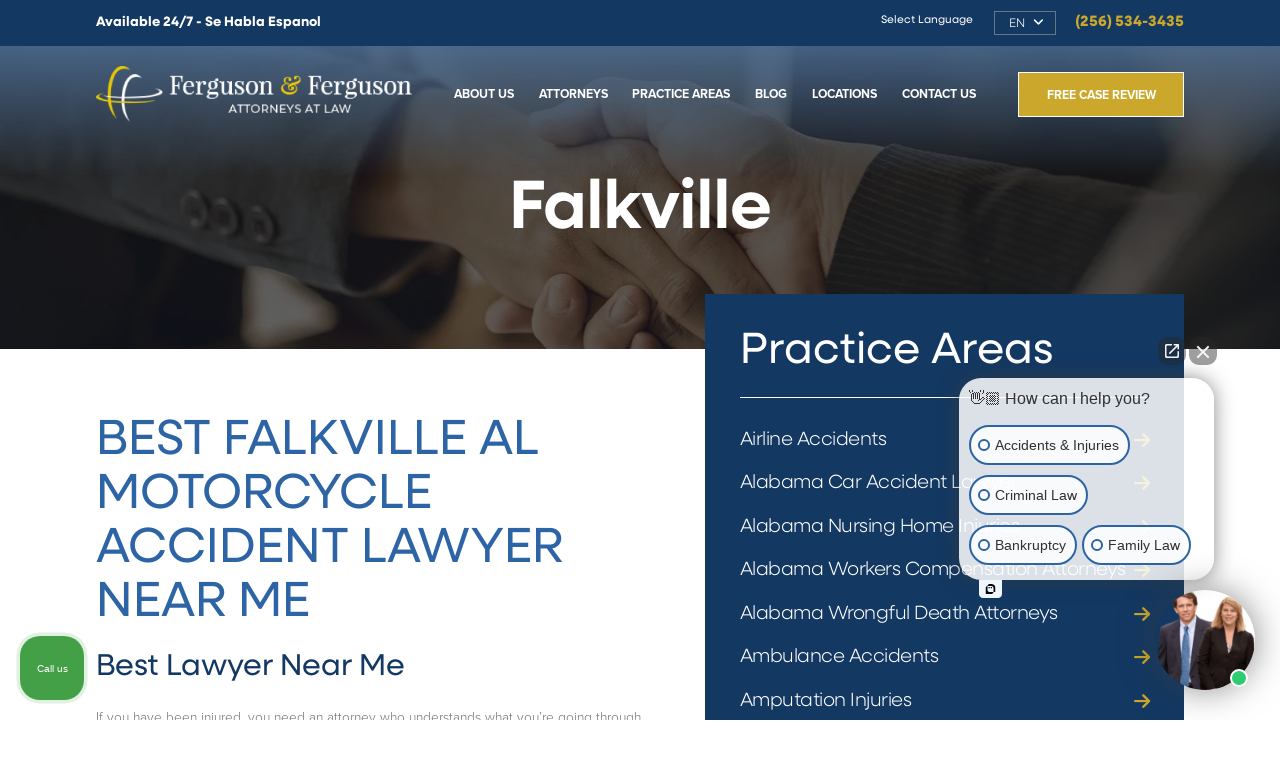

--- FILE ---
content_type: text/html; charset=UTF-8
request_url: https://fergusonferguson.com/practice-areas/personal-injury/motorcycle-accidents/falkville/
body_size: 21913
content:
<!Doctype html>
<html dir="ltr" lang="en-US" prefix="og: https://ogp.me/ns#">
<head>
	<meta charset="utf-8">
		<meta http-equiv="X-UA-Compatible" content="IE=edge">
	
	
		<meta name="HandheldFriendly" content="True">
	<meta name="MobileOptimized" content="320">
	<meta name="viewport" content="width=device-width, initial-scale=1"/>
	
	<link rel="icon" href="https://fergusonferguson.com/wp-content/uploads/2024/09/favicon.png">
	<link rel="pingback" href="https://fergusonferguson.com/xmlrpc.php">
	<link rel="preconnect" href="https://fonts.gstatic.com">
			<style>img:is([sizes="auto" i], [sizes^="auto," i]) { contain-intrinsic-size: 3000px 1500px }</style>
	
		<!-- All in One SEO 4.9.3 - aioseo.com -->
		<title>Falkville - Ferguson and Ferguson Attorneys at Law</title>
	<meta name="description" content="BEST FALKVILLE AL MOTORCYCLE ACCIDENT LAWYER NEAR ME Best Lawyer Near Me If you have been injured, you need an attorney who understands what you’re going through. If you have been seriously injured in a motorcycle accident in Falkville, Alabama, get the legal help and aggressive advocacy you need with representation from Ferguson &amp; Ferguson," />
	<meta name="robots" content="max-image-preview:large" />
	<link rel="canonical" href="https://fergusonferguson.com/practice-areas/personal-injury/motorcycle-accidents/falkville/" />
	<meta name="generator" content="All in One SEO (AIOSEO) 4.9.3" />
		<meta property="og:locale" content="en_US" />
		<meta property="og:site_name" content="Ferguson and Ferguson Attorneys at Law -" />
		<meta property="og:type" content="article" />
		<meta property="og:title" content="Falkville - Ferguson and Ferguson Attorneys at Law" />
		<meta property="og:description" content="BEST FALKVILLE AL MOTORCYCLE ACCIDENT LAWYER NEAR ME Best Lawyer Near Me If you have been injured, you need an attorney who understands what you’re going through. If you have been seriously injured in a motorcycle accident in Falkville, Alabama, get the legal help and aggressive advocacy you need with representation from Ferguson &amp; Ferguson," />
		<meta property="og:url" content="https://fergusonferguson.com/practice-areas/personal-injury/motorcycle-accidents/falkville/" />
		<meta property="article:published_time" content="2024-07-19T13:12:35+00:00" />
		<meta property="article:modified_time" content="2025-03-08T02:32:11+00:00" />
		<meta name="twitter:card" content="summary_large_image" />
		<meta name="twitter:title" content="Falkville - Ferguson and Ferguson Attorneys at Law" />
		<meta name="twitter:description" content="BEST FALKVILLE AL MOTORCYCLE ACCIDENT LAWYER NEAR ME Best Lawyer Near Me If you have been injured, you need an attorney who understands what you’re going through. If you have been seriously injured in a motorcycle accident in Falkville, Alabama, get the legal help and aggressive advocacy you need with representation from Ferguson &amp; Ferguson," />
		<script type="application/ld+json" class="aioseo-schema">
			{"@context":"https:\/\/schema.org","@graph":[{"@type":"BreadcrumbList","@id":"https:\/\/fergusonferguson.com\/practice-areas\/personal-injury\/motorcycle-accidents\/falkville\/#breadcrumblist","itemListElement":[{"@type":"ListItem","@id":"https:\/\/fergusonferguson.com#listItem","position":1,"name":"Home","item":"https:\/\/fergusonferguson.com","nextItem":{"@type":"ListItem","@id":"https:\/\/fergusonferguson.com\/practice-areas\/personal-injury\/#listItem","name":"Alabama Personal Injury Lawyer"}},{"@type":"ListItem","@id":"https:\/\/fergusonferguson.com\/practice-areas\/personal-injury\/#listItem","position":2,"name":"Alabama Personal Injury Lawyer","item":"https:\/\/fergusonferguson.com\/practice-areas\/personal-injury\/","nextItem":{"@type":"ListItem","@id":"https:\/\/fergusonferguson.com\/practice-areas\/personal-injury\/motorcycle-accidents\/#listItem","name":"Motorcycle Accidents"},"previousItem":{"@type":"ListItem","@id":"https:\/\/fergusonferguson.com#listItem","name":"Home"}},{"@type":"ListItem","@id":"https:\/\/fergusonferguson.com\/practice-areas\/personal-injury\/motorcycle-accidents\/#listItem","position":3,"name":"Motorcycle Accidents","item":"https:\/\/fergusonferguson.com\/practice-areas\/personal-injury\/motorcycle-accidents\/","nextItem":{"@type":"ListItem","@id":"https:\/\/fergusonferguson.com\/practice-areas\/personal-injury\/motorcycle-accidents\/falkville\/#listItem","name":"Falkville"},"previousItem":{"@type":"ListItem","@id":"https:\/\/fergusonferguson.com\/practice-areas\/personal-injury\/#listItem","name":"Alabama Personal Injury Lawyer"}},{"@type":"ListItem","@id":"https:\/\/fergusonferguson.com\/practice-areas\/personal-injury\/motorcycle-accidents\/falkville\/#listItem","position":4,"name":"Falkville","previousItem":{"@type":"ListItem","@id":"https:\/\/fergusonferguson.com\/practice-areas\/personal-injury\/motorcycle-accidents\/#listItem","name":"Motorcycle Accidents"}}]},{"@type":"Organization","@id":"https:\/\/fergusonferguson.com\/#organization","name":"Ferguson and Ferguson Attorneys at Law","url":"https:\/\/fergusonferguson.com\/","logo":{"@type":"ImageObject","url":"https:\/\/fergusonferguson.com\/wp-content\/uploads\/2024\/07\/logo-footer.png","@id":"https:\/\/fergusonferguson.com\/practice-areas\/personal-injury\/motorcycle-accidents\/falkville\/#organizationLogo","width":402,"height":71},"image":{"@id":"https:\/\/fergusonferguson.com\/practice-areas\/personal-injury\/motorcycle-accidents\/falkville\/#organizationLogo"}},{"@type":"WebPage","@id":"https:\/\/fergusonferguson.com\/practice-areas\/personal-injury\/motorcycle-accidents\/falkville\/#webpage","url":"https:\/\/fergusonferguson.com\/practice-areas\/personal-injury\/motorcycle-accidents\/falkville\/","name":"Falkville - Ferguson and Ferguson Attorneys at Law","description":"BEST FALKVILLE AL MOTORCYCLE ACCIDENT LAWYER NEAR ME Best Lawyer Near Me If you have been injured, you need an attorney who understands what you\u2019re going through. If you have been seriously injured in a motorcycle accident in Falkville, Alabama, get the legal help and aggressive advocacy you need with representation from Ferguson & Ferguson,","inLanguage":"en-US","isPartOf":{"@id":"https:\/\/fergusonferguson.com\/#website"},"breadcrumb":{"@id":"https:\/\/fergusonferguson.com\/practice-areas\/personal-injury\/motorcycle-accidents\/falkville\/#breadcrumblist"},"datePublished":"2024-07-19T13:12:35+00:00","dateModified":"2025-03-08T02:32:11+00:00"},{"@type":"WebSite","@id":"https:\/\/fergusonferguson.com\/#website","url":"https:\/\/fergusonferguson.com\/","name":"Ferguson and Ferguson Attorneys at Law","inLanguage":"en-US","publisher":{"@id":"https:\/\/fergusonferguson.com\/#organization"}}]}
		</script>
		<!-- All in One SEO -->

		<!-- This site uses the Google Analytics by MonsterInsights plugin v9.11.1 - Using Analytics tracking - https://www.monsterinsights.com/ -->
							<script src="//www.googletagmanager.com/gtag/js?id=G-Z34W01XCCF"  data-cfasync="false" data-wpfc-render="false" type="text/javascript" async></script>
			<script data-cfasync="false" data-wpfc-render="false" type="text/javascript">
				var mi_version = '9.11.1';
				var mi_track_user = true;
				var mi_no_track_reason = '';
								var MonsterInsightsDefaultLocations = {"page_location":"https:\/\/fergusonferguson.com\/practice-areas\/personal-injury\/motorcycle-accidents\/falkville\/"};
								if ( typeof MonsterInsightsPrivacyGuardFilter === 'function' ) {
					var MonsterInsightsLocations = (typeof MonsterInsightsExcludeQuery === 'object') ? MonsterInsightsPrivacyGuardFilter( MonsterInsightsExcludeQuery ) : MonsterInsightsPrivacyGuardFilter( MonsterInsightsDefaultLocations );
				} else {
					var MonsterInsightsLocations = (typeof MonsterInsightsExcludeQuery === 'object') ? MonsterInsightsExcludeQuery : MonsterInsightsDefaultLocations;
				}

								var disableStrs = [
										'ga-disable-G-Z34W01XCCF',
									];

				/* Function to detect opted out users */
				function __gtagTrackerIsOptedOut() {
					for (var index = 0; index < disableStrs.length; index++) {
						if (document.cookie.indexOf(disableStrs[index] + '=true') > -1) {
							return true;
						}
					}

					return false;
				}

				/* Disable tracking if the opt-out cookie exists. */
				if (__gtagTrackerIsOptedOut()) {
					for (var index = 0; index < disableStrs.length; index++) {
						window[disableStrs[index]] = true;
					}
				}

				/* Opt-out function */
				function __gtagTrackerOptout() {
					for (var index = 0; index < disableStrs.length; index++) {
						document.cookie = disableStrs[index] + '=true; expires=Thu, 31 Dec 2099 23:59:59 UTC; path=/';
						window[disableStrs[index]] = true;
					}
				}

				if ('undefined' === typeof gaOptout) {
					function gaOptout() {
						__gtagTrackerOptout();
					}
				}
								window.dataLayer = window.dataLayer || [];

				window.MonsterInsightsDualTracker = {
					helpers: {},
					trackers: {},
				};
				if (mi_track_user) {
					function __gtagDataLayer() {
						dataLayer.push(arguments);
					}

					function __gtagTracker(type, name, parameters) {
						if (!parameters) {
							parameters = {};
						}

						if (parameters.send_to) {
							__gtagDataLayer.apply(null, arguments);
							return;
						}

						if (type === 'event') {
														parameters.send_to = monsterinsights_frontend.v4_id;
							var hookName = name;
							if (typeof parameters['event_category'] !== 'undefined') {
								hookName = parameters['event_category'] + ':' + name;
							}

							if (typeof MonsterInsightsDualTracker.trackers[hookName] !== 'undefined') {
								MonsterInsightsDualTracker.trackers[hookName](parameters);
							} else {
								__gtagDataLayer('event', name, parameters);
							}
							
						} else {
							__gtagDataLayer.apply(null, arguments);
						}
					}

					__gtagTracker('js', new Date());
					__gtagTracker('set', {
						'developer_id.dZGIzZG': true,
											});
					if ( MonsterInsightsLocations.page_location ) {
						__gtagTracker('set', MonsterInsightsLocations);
					}
										__gtagTracker('config', 'G-Z34W01XCCF', {"forceSSL":"true","link_attribution":"true"} );
										window.gtag = __gtagTracker;										(function () {
						/* https://developers.google.com/analytics/devguides/collection/analyticsjs/ */
						/* ga and __gaTracker compatibility shim. */
						var noopfn = function () {
							return null;
						};
						var newtracker = function () {
							return new Tracker();
						};
						var Tracker = function () {
							return null;
						};
						var p = Tracker.prototype;
						p.get = noopfn;
						p.set = noopfn;
						p.send = function () {
							var args = Array.prototype.slice.call(arguments);
							args.unshift('send');
							__gaTracker.apply(null, args);
						};
						var __gaTracker = function () {
							var len = arguments.length;
							if (len === 0) {
								return;
							}
							var f = arguments[len - 1];
							if (typeof f !== 'object' || f === null || typeof f.hitCallback !== 'function') {
								if ('send' === arguments[0]) {
									var hitConverted, hitObject = false, action;
									if ('event' === arguments[1]) {
										if ('undefined' !== typeof arguments[3]) {
											hitObject = {
												'eventAction': arguments[3],
												'eventCategory': arguments[2],
												'eventLabel': arguments[4],
												'value': arguments[5] ? arguments[5] : 1,
											}
										}
									}
									if ('pageview' === arguments[1]) {
										if ('undefined' !== typeof arguments[2]) {
											hitObject = {
												'eventAction': 'page_view',
												'page_path': arguments[2],
											}
										}
									}
									if (typeof arguments[2] === 'object') {
										hitObject = arguments[2];
									}
									if (typeof arguments[5] === 'object') {
										Object.assign(hitObject, arguments[5]);
									}
									if ('undefined' !== typeof arguments[1].hitType) {
										hitObject = arguments[1];
										if ('pageview' === hitObject.hitType) {
											hitObject.eventAction = 'page_view';
										}
									}
									if (hitObject) {
										action = 'timing' === arguments[1].hitType ? 'timing_complete' : hitObject.eventAction;
										hitConverted = mapArgs(hitObject);
										__gtagTracker('event', action, hitConverted);
									}
								}
								return;
							}

							function mapArgs(args) {
								var arg, hit = {};
								var gaMap = {
									'eventCategory': 'event_category',
									'eventAction': 'event_action',
									'eventLabel': 'event_label',
									'eventValue': 'event_value',
									'nonInteraction': 'non_interaction',
									'timingCategory': 'event_category',
									'timingVar': 'name',
									'timingValue': 'value',
									'timingLabel': 'event_label',
									'page': 'page_path',
									'location': 'page_location',
									'title': 'page_title',
									'referrer' : 'page_referrer',
								};
								for (arg in args) {
																		if (!(!args.hasOwnProperty(arg) || !gaMap.hasOwnProperty(arg))) {
										hit[gaMap[arg]] = args[arg];
									} else {
										hit[arg] = args[arg];
									}
								}
								return hit;
							}

							try {
								f.hitCallback();
							} catch (ex) {
							}
						};
						__gaTracker.create = newtracker;
						__gaTracker.getByName = newtracker;
						__gaTracker.getAll = function () {
							return [];
						};
						__gaTracker.remove = noopfn;
						__gaTracker.loaded = true;
						window['__gaTracker'] = __gaTracker;
					})();
									} else {
										console.log("");
					(function () {
						function __gtagTracker() {
							return null;
						}

						window['__gtagTracker'] = __gtagTracker;
						window['gtag'] = __gtagTracker;
					})();
									}
			</script>
							<!-- / Google Analytics by MonsterInsights -->
		<script type="text/javascript">
/* <![CDATA[ */
window._wpemojiSettings = {"baseUrl":"https:\/\/s.w.org\/images\/core\/emoji\/16.0.1\/72x72\/","ext":".png","svgUrl":"https:\/\/s.w.org\/images\/core\/emoji\/16.0.1\/svg\/","svgExt":".svg","source":{"concatemoji":"https:\/\/fergusonferguson.com\/wp-includes\/js\/wp-emoji-release.min.js?ver=6.8.3"}};
/*! This file is auto-generated */
!function(s,n){var o,i,e;function c(e){try{var t={supportTests:e,timestamp:(new Date).valueOf()};sessionStorage.setItem(o,JSON.stringify(t))}catch(e){}}function p(e,t,n){e.clearRect(0,0,e.canvas.width,e.canvas.height),e.fillText(t,0,0);var t=new Uint32Array(e.getImageData(0,0,e.canvas.width,e.canvas.height).data),a=(e.clearRect(0,0,e.canvas.width,e.canvas.height),e.fillText(n,0,0),new Uint32Array(e.getImageData(0,0,e.canvas.width,e.canvas.height).data));return t.every(function(e,t){return e===a[t]})}function u(e,t){e.clearRect(0,0,e.canvas.width,e.canvas.height),e.fillText(t,0,0);for(var n=e.getImageData(16,16,1,1),a=0;a<n.data.length;a++)if(0!==n.data[a])return!1;return!0}function f(e,t,n,a){switch(t){case"flag":return n(e,"\ud83c\udff3\ufe0f\u200d\u26a7\ufe0f","\ud83c\udff3\ufe0f\u200b\u26a7\ufe0f")?!1:!n(e,"\ud83c\udde8\ud83c\uddf6","\ud83c\udde8\u200b\ud83c\uddf6")&&!n(e,"\ud83c\udff4\udb40\udc67\udb40\udc62\udb40\udc65\udb40\udc6e\udb40\udc67\udb40\udc7f","\ud83c\udff4\u200b\udb40\udc67\u200b\udb40\udc62\u200b\udb40\udc65\u200b\udb40\udc6e\u200b\udb40\udc67\u200b\udb40\udc7f");case"emoji":return!a(e,"\ud83e\udedf")}return!1}function g(e,t,n,a){var r="undefined"!=typeof WorkerGlobalScope&&self instanceof WorkerGlobalScope?new OffscreenCanvas(300,150):s.createElement("canvas"),o=r.getContext("2d",{willReadFrequently:!0}),i=(o.textBaseline="top",o.font="600 32px Arial",{});return e.forEach(function(e){i[e]=t(o,e,n,a)}),i}function t(e){var t=s.createElement("script");t.src=e,t.defer=!0,s.head.appendChild(t)}"undefined"!=typeof Promise&&(o="wpEmojiSettingsSupports",i=["flag","emoji"],n.supports={everything:!0,everythingExceptFlag:!0},e=new Promise(function(e){s.addEventListener("DOMContentLoaded",e,{once:!0})}),new Promise(function(t){var n=function(){try{var e=JSON.parse(sessionStorage.getItem(o));if("object"==typeof e&&"number"==typeof e.timestamp&&(new Date).valueOf()<e.timestamp+604800&&"object"==typeof e.supportTests)return e.supportTests}catch(e){}return null}();if(!n){if("undefined"!=typeof Worker&&"undefined"!=typeof OffscreenCanvas&&"undefined"!=typeof URL&&URL.createObjectURL&&"undefined"!=typeof Blob)try{var e="postMessage("+g.toString()+"("+[JSON.stringify(i),f.toString(),p.toString(),u.toString()].join(",")+"));",a=new Blob([e],{type:"text/javascript"}),r=new Worker(URL.createObjectURL(a),{name:"wpTestEmojiSupports"});return void(r.onmessage=function(e){c(n=e.data),r.terminate(),t(n)})}catch(e){}c(n=g(i,f,p,u))}t(n)}).then(function(e){for(var t in e)n.supports[t]=e[t],n.supports.everything=n.supports.everything&&n.supports[t],"flag"!==t&&(n.supports.everythingExceptFlag=n.supports.everythingExceptFlag&&n.supports[t]);n.supports.everythingExceptFlag=n.supports.everythingExceptFlag&&!n.supports.flag,n.DOMReady=!1,n.readyCallback=function(){n.DOMReady=!0}}).then(function(){return e}).then(function(){var e;n.supports.everything||(n.readyCallback(),(e=n.source||{}).concatemoji?t(e.concatemoji):e.wpemoji&&e.twemoji&&(t(e.twemoji),t(e.wpemoji)))}))}((window,document),window._wpemojiSettings);
/* ]]> */
</script>
<style id='wp-emoji-styles-inline-css' type='text/css'>

	img.wp-smiley, img.emoji {
		display: inline !important;
		border: none !important;
		box-shadow: none !important;
		height: 1em !important;
		width: 1em !important;
		margin: 0 0.07em !important;
		vertical-align: -0.1em !important;
		background: none !important;
		padding: 0 !important;
	}
</style>
<link rel='stylesheet' id='wp-block-library-css' href='https://fergusonferguson.com/wp-includes/css/dist/block-library/style.min.css?ver=6.8.3' type='text/css' media='all' />
<style id='classic-theme-styles-inline-css' type='text/css'>
/*! This file is auto-generated */
.wp-block-button__link{color:#fff;background-color:#32373c;border-radius:9999px;box-shadow:none;text-decoration:none;padding:calc(.667em + 2px) calc(1.333em + 2px);font-size:1.125em}.wp-block-file__button{background:#32373c;color:#fff;text-decoration:none}
</style>
<link rel='stylesheet' id='aioseo/css/src/vue/standalone/blocks/table-of-contents/global.scss-css' href='https://fergusonferguson.com/wp-content/plugins/all-in-one-seo-pack/dist/Lite/assets/css/table-of-contents/global.e90f6d47.css?ver=4.9.3' type='text/css' media='all' />
<style id='global-styles-inline-css' type='text/css'>
:root{--wp--preset--aspect-ratio--square: 1;--wp--preset--aspect-ratio--4-3: 4/3;--wp--preset--aspect-ratio--3-4: 3/4;--wp--preset--aspect-ratio--3-2: 3/2;--wp--preset--aspect-ratio--2-3: 2/3;--wp--preset--aspect-ratio--16-9: 16/9;--wp--preset--aspect-ratio--9-16: 9/16;--wp--preset--color--black: #000000;--wp--preset--color--cyan-bluish-gray: #abb8c3;--wp--preset--color--white: #ffffff;--wp--preset--color--pale-pink: #f78da7;--wp--preset--color--vivid-red: #cf2e2e;--wp--preset--color--luminous-vivid-orange: #ff6900;--wp--preset--color--luminous-vivid-amber: #fcb900;--wp--preset--color--light-green-cyan: #7bdcb5;--wp--preset--color--vivid-green-cyan: #00d084;--wp--preset--color--pale-cyan-blue: #8ed1fc;--wp--preset--color--vivid-cyan-blue: #0693e3;--wp--preset--color--vivid-purple: #9b51e0;--wp--preset--gradient--vivid-cyan-blue-to-vivid-purple: linear-gradient(135deg,rgba(6,147,227,1) 0%,rgb(155,81,224) 100%);--wp--preset--gradient--light-green-cyan-to-vivid-green-cyan: linear-gradient(135deg,rgb(122,220,180) 0%,rgb(0,208,130) 100%);--wp--preset--gradient--luminous-vivid-amber-to-luminous-vivid-orange: linear-gradient(135deg,rgba(252,185,0,1) 0%,rgba(255,105,0,1) 100%);--wp--preset--gradient--luminous-vivid-orange-to-vivid-red: linear-gradient(135deg,rgba(255,105,0,1) 0%,rgb(207,46,46) 100%);--wp--preset--gradient--very-light-gray-to-cyan-bluish-gray: linear-gradient(135deg,rgb(238,238,238) 0%,rgb(169,184,195) 100%);--wp--preset--gradient--cool-to-warm-spectrum: linear-gradient(135deg,rgb(74,234,220) 0%,rgb(151,120,209) 20%,rgb(207,42,186) 40%,rgb(238,44,130) 60%,rgb(251,105,98) 80%,rgb(254,248,76) 100%);--wp--preset--gradient--blush-light-purple: linear-gradient(135deg,rgb(255,206,236) 0%,rgb(152,150,240) 100%);--wp--preset--gradient--blush-bordeaux: linear-gradient(135deg,rgb(254,205,165) 0%,rgb(254,45,45) 50%,rgb(107,0,62) 100%);--wp--preset--gradient--luminous-dusk: linear-gradient(135deg,rgb(255,203,112) 0%,rgb(199,81,192) 50%,rgb(65,88,208) 100%);--wp--preset--gradient--pale-ocean: linear-gradient(135deg,rgb(255,245,203) 0%,rgb(182,227,212) 50%,rgb(51,167,181) 100%);--wp--preset--gradient--electric-grass: linear-gradient(135deg,rgb(202,248,128) 0%,rgb(113,206,126) 100%);--wp--preset--gradient--midnight: linear-gradient(135deg,rgb(2,3,129) 0%,rgb(40,116,252) 100%);--wp--preset--font-size--small: 13px;--wp--preset--font-size--medium: 20px;--wp--preset--font-size--large: 36px;--wp--preset--font-size--x-large: 42px;--wp--preset--spacing--20: 0.44rem;--wp--preset--spacing--30: 0.67rem;--wp--preset--spacing--40: 1rem;--wp--preset--spacing--50: 1.5rem;--wp--preset--spacing--60: 2.25rem;--wp--preset--spacing--70: 3.38rem;--wp--preset--spacing--80: 5.06rem;--wp--preset--shadow--natural: 6px 6px 9px rgba(0, 0, 0, 0.2);--wp--preset--shadow--deep: 12px 12px 50px rgba(0, 0, 0, 0.4);--wp--preset--shadow--sharp: 6px 6px 0px rgba(0, 0, 0, 0.2);--wp--preset--shadow--outlined: 6px 6px 0px -3px rgba(255, 255, 255, 1), 6px 6px rgba(0, 0, 0, 1);--wp--preset--shadow--crisp: 6px 6px 0px rgba(0, 0, 0, 1);}:where(.is-layout-flex){gap: 0.5em;}:where(.is-layout-grid){gap: 0.5em;}body .is-layout-flex{display: flex;}.is-layout-flex{flex-wrap: wrap;align-items: center;}.is-layout-flex > :is(*, div){margin: 0;}body .is-layout-grid{display: grid;}.is-layout-grid > :is(*, div){margin: 0;}:where(.wp-block-columns.is-layout-flex){gap: 2em;}:where(.wp-block-columns.is-layout-grid){gap: 2em;}:where(.wp-block-post-template.is-layout-flex){gap: 1.25em;}:where(.wp-block-post-template.is-layout-grid){gap: 1.25em;}.has-black-color{color: var(--wp--preset--color--black) !important;}.has-cyan-bluish-gray-color{color: var(--wp--preset--color--cyan-bluish-gray) !important;}.has-white-color{color: var(--wp--preset--color--white) !important;}.has-pale-pink-color{color: var(--wp--preset--color--pale-pink) !important;}.has-vivid-red-color{color: var(--wp--preset--color--vivid-red) !important;}.has-luminous-vivid-orange-color{color: var(--wp--preset--color--luminous-vivid-orange) !important;}.has-luminous-vivid-amber-color{color: var(--wp--preset--color--luminous-vivid-amber) !important;}.has-light-green-cyan-color{color: var(--wp--preset--color--light-green-cyan) !important;}.has-vivid-green-cyan-color{color: var(--wp--preset--color--vivid-green-cyan) !important;}.has-pale-cyan-blue-color{color: var(--wp--preset--color--pale-cyan-blue) !important;}.has-vivid-cyan-blue-color{color: var(--wp--preset--color--vivid-cyan-blue) !important;}.has-vivid-purple-color{color: var(--wp--preset--color--vivid-purple) !important;}.has-black-background-color{background-color: var(--wp--preset--color--black) !important;}.has-cyan-bluish-gray-background-color{background-color: var(--wp--preset--color--cyan-bluish-gray) !important;}.has-white-background-color{background-color: var(--wp--preset--color--white) !important;}.has-pale-pink-background-color{background-color: var(--wp--preset--color--pale-pink) !important;}.has-vivid-red-background-color{background-color: var(--wp--preset--color--vivid-red) !important;}.has-luminous-vivid-orange-background-color{background-color: var(--wp--preset--color--luminous-vivid-orange) !important;}.has-luminous-vivid-amber-background-color{background-color: var(--wp--preset--color--luminous-vivid-amber) !important;}.has-light-green-cyan-background-color{background-color: var(--wp--preset--color--light-green-cyan) !important;}.has-vivid-green-cyan-background-color{background-color: var(--wp--preset--color--vivid-green-cyan) !important;}.has-pale-cyan-blue-background-color{background-color: var(--wp--preset--color--pale-cyan-blue) !important;}.has-vivid-cyan-blue-background-color{background-color: var(--wp--preset--color--vivid-cyan-blue) !important;}.has-vivid-purple-background-color{background-color: var(--wp--preset--color--vivid-purple) !important;}.has-black-border-color{border-color: var(--wp--preset--color--black) !important;}.has-cyan-bluish-gray-border-color{border-color: var(--wp--preset--color--cyan-bluish-gray) !important;}.has-white-border-color{border-color: var(--wp--preset--color--white) !important;}.has-pale-pink-border-color{border-color: var(--wp--preset--color--pale-pink) !important;}.has-vivid-red-border-color{border-color: var(--wp--preset--color--vivid-red) !important;}.has-luminous-vivid-orange-border-color{border-color: var(--wp--preset--color--luminous-vivid-orange) !important;}.has-luminous-vivid-amber-border-color{border-color: var(--wp--preset--color--luminous-vivid-amber) !important;}.has-light-green-cyan-border-color{border-color: var(--wp--preset--color--light-green-cyan) !important;}.has-vivid-green-cyan-border-color{border-color: var(--wp--preset--color--vivid-green-cyan) !important;}.has-pale-cyan-blue-border-color{border-color: var(--wp--preset--color--pale-cyan-blue) !important;}.has-vivid-cyan-blue-border-color{border-color: var(--wp--preset--color--vivid-cyan-blue) !important;}.has-vivid-purple-border-color{border-color: var(--wp--preset--color--vivid-purple) !important;}.has-vivid-cyan-blue-to-vivid-purple-gradient-background{background: var(--wp--preset--gradient--vivid-cyan-blue-to-vivid-purple) !important;}.has-light-green-cyan-to-vivid-green-cyan-gradient-background{background: var(--wp--preset--gradient--light-green-cyan-to-vivid-green-cyan) !important;}.has-luminous-vivid-amber-to-luminous-vivid-orange-gradient-background{background: var(--wp--preset--gradient--luminous-vivid-amber-to-luminous-vivid-orange) !important;}.has-luminous-vivid-orange-to-vivid-red-gradient-background{background: var(--wp--preset--gradient--luminous-vivid-orange-to-vivid-red) !important;}.has-very-light-gray-to-cyan-bluish-gray-gradient-background{background: var(--wp--preset--gradient--very-light-gray-to-cyan-bluish-gray) !important;}.has-cool-to-warm-spectrum-gradient-background{background: var(--wp--preset--gradient--cool-to-warm-spectrum) !important;}.has-blush-light-purple-gradient-background{background: var(--wp--preset--gradient--blush-light-purple) !important;}.has-blush-bordeaux-gradient-background{background: var(--wp--preset--gradient--blush-bordeaux) !important;}.has-luminous-dusk-gradient-background{background: var(--wp--preset--gradient--luminous-dusk) !important;}.has-pale-ocean-gradient-background{background: var(--wp--preset--gradient--pale-ocean) !important;}.has-electric-grass-gradient-background{background: var(--wp--preset--gradient--electric-grass) !important;}.has-midnight-gradient-background{background: var(--wp--preset--gradient--midnight) !important;}.has-small-font-size{font-size: var(--wp--preset--font-size--small) !important;}.has-medium-font-size{font-size: var(--wp--preset--font-size--medium) !important;}.has-large-font-size{font-size: var(--wp--preset--font-size--large) !important;}.has-x-large-font-size{font-size: var(--wp--preset--font-size--x-large) !important;}
:where(.wp-block-post-template.is-layout-flex){gap: 1.25em;}:where(.wp-block-post-template.is-layout-grid){gap: 1.25em;}
:where(.wp-block-columns.is-layout-flex){gap: 2em;}:where(.wp-block-columns.is-layout-grid){gap: 2em;}
:root :where(.wp-block-pullquote){font-size: 1.5em;line-height: 1.6;}
</style>
<link rel='stylesheet' id='wp-components-css' href='https://fergusonferguson.com/wp-includes/css/dist/components/style.min.css?ver=6.8.3' type='text/css' media='all' />
<link rel='stylesheet' id='godaddy-styles-css' href='https://fergusonferguson.com/wp-content/mu-plugins/vendor/wpex/godaddy-launch/includes/Dependencies/GoDaddy/Styles/build/latest.css?ver=2.0.2' type='text/css' media='all' />
<link rel='stylesheet' id='bootstrap5-css' href='https://fergusonferguson.com/wp-content/themes/lfstheme/css/bootstrap.min.css?ver=6.8.3' type='text/css' media='all' />
<link rel='stylesheet' id='meanmenu-css' href='https://fergusonferguson.com/wp-content/themes/lfstheme/css/meanmenu.css?ver=6.8.3' type='text/css' media='all' />
<link rel='stylesheet' id='responsive-css' href='https://fergusonferguson.com/wp-content/themes/lfstheme/css/responsive.css?ver=6.8.3' type='text/css' media='all' />
<link rel='stylesheet' id='fontawesome-css' href='https://fergusonferguson.com/wp-content/themes/lfstheme/fonts/fontawesome6/css/all.css?ver=6.8.3' type='text/css' media='all' />
<link rel='stylesheet' id='theme-css' href='https://fergusonferguson.com/wp-content/themes/lfstheme/style.css?ver=6.8.3' type='text/css' media='all' />
<link rel='stylesheet' id='newsletter-css' href='https://fergusonferguson.com/wp-content/plugins/newsletter/style.css?ver=9.1.0' type='text/css' media='all' />
<script type="text/javascript" src="https://fergusonferguson.com/wp-includes/js/jquery/jquery.min.js?ver=3.7.1" id="jquery-core-js"></script>
<script type="text/javascript" src="https://fergusonferguson.com/wp-includes/js/jquery/jquery-migrate.min.js?ver=3.4.1" id="jquery-migrate-js"></script>
<script type="text/javascript" src="https://fergusonferguson.com/wp-content/plugins/google-analytics-for-wordpress/assets/js/frontend-gtag.min.js?ver=9.11.1" id="monsterinsights-frontend-script-js" async="async" data-wp-strategy="async"></script>
<script data-cfasync="false" data-wpfc-render="false" type="text/javascript" id='monsterinsights-frontend-script-js-extra'>/* <![CDATA[ */
var monsterinsights_frontend = {"js_events_tracking":"true","download_extensions":"doc,pdf,ppt,zip,xls,docx,pptx,xlsx","inbound_paths":"[{\"path\":\"\\\/go\\\/\",\"label\":\"affiliate\"},{\"path\":\"\\\/recommend\\\/\",\"label\":\"affiliate\"}]","home_url":"https:\/\/fergusonferguson.com","hash_tracking":"false","v4_id":"G-Z34W01XCCF"};/* ]]> */
</script>
<script type="text/javascript" src="https://fergusonferguson.com/wp-content/themes/lfstheme/js/bootstrap.min.js?ver=6.8.3" id="bootstrap5-js"></script>
<script type="text/javascript" src="https://fergusonferguson.com/wp-content/themes/lfstheme/js/meanmenu2.js?ver=6.8.3" id="meanmenu-js"></script>
<script type="text/javascript" src="https://fergusonferguson.com/wp-content/themes/lfstheme/js/custom.js?ver=6.8.3" id="custom-js"></script>
<link rel="https://api.w.org/" href="https://fergusonferguson.com/wp-json/" /><link rel="EditURI" type="application/rsd+xml" title="RSD" href="https://fergusonferguson.com/xmlrpc.php?rsd" />
<meta name="generator" content="WordPress 6.8.3" />
<link rel='shortlink' href='https://fergusonferguson.com/?p=14226' />
<link rel="alternate" title="oEmbed (JSON)" type="application/json+oembed" href="https://fergusonferguson.com/wp-json/oembed/1.0/embed?url=https%3A%2F%2Ffergusonferguson.com%2Fpractice-areas%2Fpersonal-injury%2Fmotorcycle-accidents%2Ffalkville%2F" />
<link rel="alternate" title="oEmbed (XML)" type="text/xml+oembed" href="https://fergusonferguson.com/wp-json/oembed/1.0/embed?url=https%3A%2F%2Ffergusonferguson.com%2Fpractice-areas%2Fpersonal-injury%2Fmotorcycle-accidents%2Ffalkville%2F&#038;format=xml" />
<script src="//www.googletagmanager.com/gtag/js?id=G-1CEFBQW5VV" data-cfasync="false" data-wpfc-render="false" type="text/javascript" async=""></script>
<!-- Global site tag (gtag.js) - Google Ads: 673493119 -->
<script async="" src="https://www.googletagmanager.com/gtag/js?id=AW-673493119"></script>
<script>
		window.dataLayer = window.dataLayer || [];
		function gtag(){dataLayer.push(arguments);}
		gtag('js', new Date());

		gtag('config', 'AW-673493119');
		gtag('config', 'G-4762J71H17');
		gtag('config', 'G-Z34W01XCCF');
		gtag('config', 'G-1CEFBQW5VV');
		gtag('config', 'G-3LJD4Q8ER5');
		gtag('config', 'UA-87157041-1');
		</script>
<script type="text/javascript" async="" src="https://googleads.g.doubleclick.net/pagead/viewthroughconversion/673493119/?random=1721670038047&cv=11&fst=1721670038047&bg=ffffff&guid=ON&async=1&gtm=45be47h0za200zb887601902&gcd=13l3l3l3l1&dma=0&tag_exp=95250753&u_w=1366&u_h=768&url=https%3A%2F%2Ffergusonferguson.com%2Fpractice-areas%2Fpersonal-injury%2F&ref=https%3A%2F%2Ffergusonferguson.com%2F&hn=www.googleadservices.com&frm=0&tiba=Personal%20Injury%20Lawyer%20Near%20Me%20%7C%20Personal%20Injury%20Attorney&npa=0&pscdl=noapi&auid=1677914125.1721157695&uaa=x86&uab=64&uafvl=Not%252FA)Brand%3B8.0.0.0%7CChromium%3B126.0.6478.128%7CGoogle%2520Chrome%3B126.0.6478.128&uamb=0&uam=&uap=Windows&uapv=10.0.0&uaw=0&fledge=1&data=event%3Dgtag.config&rfmt=3&fmt=4"></script><script>(function (w,d,s,v,odl){(w[v]=w[v]||{})['odl']=odl;;
var f=d.getElementsByTagName(s)[0],j=d.createElement(s);j.async=true;
j.src='https://intaker.azureedge.net/widget/chat.min.js';
f.parentNode.insertBefore(j,f);
})(window, document, 'script','Intaker', 'fergusonferguson');
</script><script type="text/javascript">var intakerWordpress = true;</script>
	
	<link rel="stylesheet" type="text/css" href="https://fergusonferguson.com/wp-content/themes/lfstheme/js/slick/slick.css">
	<link rel="stylesheet" type="text/css" href="https://fergusonferguson.com/wp-content/themes/lfstheme/js/slick/slick-theme.css">
	
	
		
		
</head>


<body class="wp-singular practice-area-template-default single single-practice-area postid-14226 wp-theme-lfstheme">

	<a aria-label="Skip to main content" class="skip-main" href="#main">Skip to main content</a>
	<div id="wrapper">
	
		
		<header id="header" class="bg bg-overlay" style="background-image: url('https://www.fergusonferguson.com/wp-content/uploads/2018/01/banner-attorney.jpg');">
			
			<section class="menu-header-section bg-overlay">
				<div class="mhs-top">
					<div class="container">
						<div class="mhs-top-content flex flex-between flex-alcenter">
							<div class="mhs-text">
								Available 24/7 - Se Habla Espanol
							</div>
							<div class="mhs-topright flex flex-end flex-alcenter">
								<div class="lang flex flex-alcenter">
									<label>Select Language</label>
									<div class="field">
										<a href="#langswitcher" class="current-lang">EN</a>
										<div class="gtranslate_wrapper" id="gt-wrapper-15213905"></div>									</div>
								</div>
								<div class="ph">
																		<a href="tel:(256) 534-3435">(256) 534-3435</a>
								</div>
							</div>
						</div>
					</div>
				</div>
				<div class="mhs-bottom">
					<div class="container">
						<div class="mhs-bottom-content flex flex-between flex-alcenter">
							<div class="logo">
								<a href="https://fergusonferguson.com">
									<img src="https://fergusonferguson.com/wp-content/uploads/2024/07/logo.png" alt="Ferguson and Ferguson Attorneys at Law" />
								</a>
							</div>
							<div class="topright hideDesktop" id="mobile-nav"></div>
							<div class="nav">
								<div class="menu-section"><ul id="menu-main-menu" class="main-menu flex"><li id="menu-item-60" class="menu-item menu-item-type-post_type menu-item-object-page menu-item-home menu-item-60"><a href="https://fergusonferguson.com/">Home</a></li>
<li id="menu-item-61" class="menu-item menu-item-type-post_type menu-item-object-page menu-item-61"><a href="https://fergusonferguson.com/about-us/">About Us</a></li>
<li id="menu-item-62" class="menu-item menu-item-type-post_type menu-item-object-page menu-item-has-children menu-item-62"><a href="https://fergusonferguson.com/attorneys/">Attorneys</a>
<ul class="sub-menu">
	<li id="menu-item-13471" class="menu-item menu-item-type-post_type menu-item-object-attorney menu-item-13471"><a href="https://fergusonferguson.com/attorneys/randy-w-ferguson/">Randy W. Ferguson</a></li>
	<li id="menu-item-13470" class="menu-item menu-item-type-post_type menu-item-object-attorney menu-item-13470"><a href="https://fergusonferguson.com/attorneys/jackie-ferguson-graham/">Jackie Ferguson Graham</a></li>
</ul>
</li>
<li id="menu-item-63" class="menu-item menu-item-type-post_type menu-item-object-page menu-item-has-children menu-item-63"><a href="https://fergusonferguson.com/practice-areas/">Practice Areas</a>
<ul class="sub-menu">
	<li id="menu-item-13532" class="menu-item menu-item-type-post_type menu-item-object-practice-area current-practice-area-ancestor menu-item-has-children menu-item-13532"><a href="https://fergusonferguson.com/practice-areas/personal-injury/">Alabama Personal Injury Lawyer</a>
	<ul class="sub-menu">
		<li id="menu-item-14419" class="menu-item menu-item-type-post_type menu-item-object-practice-area menu-item-14419"><a href="https://fergusonferguson.com/practice-areas/personal-injury/airline-accidents/">Airline Accidents</a></li>
		<li id="menu-item-14420" class="menu-item menu-item-type-post_type menu-item-object-practice-area menu-item-14420"><a href="https://fergusonferguson.com/practice-areas/personal-injury/ambulance-accidents/">Ambulance Accidents</a></li>
		<li id="menu-item-14421" class="menu-item menu-item-type-post_type menu-item-object-practice-area menu-item-14421"><a href="https://fergusonferguson.com/practice-areas/personal-injury/amputation-injuries/">Amputation Injuries</a></li>
		<li id="menu-item-14422" class="menu-item menu-item-type-post_type menu-item-object-practice-area menu-item-14422"><a href="https://fergusonferguson.com/practice-areas/personal-injury/amusement-park-injuries/">Amusement Park Injuries</a></li>
		<li id="menu-item-14423" class="menu-item menu-item-type-post_type menu-item-object-practice-area menu-item-14423"><a href="https://fergusonferguson.com/practice-areas/personal-injury/auto-accident-attorney/">Auto Accident Attorney</a></li>
		<li id="menu-item-14424" class="menu-item menu-item-type-post_type menu-item-object-practice-area menu-item-14424"><a href="https://fergusonferguson.com/practice-areas/personal-injury/back-up/">Back-Up Accidents</a></li>
		<li id="menu-item-14425" class="menu-item menu-item-type-post_type menu-item-object-practice-area menu-item-14425"><a href="https://fergusonferguson.com/practice-areas/personal-injury/bar-accident/">Bar Accidents</a></li>
		<li id="menu-item-14426" class="menu-item menu-item-type-post_type menu-item-object-practice-area menu-item-14426"><a href="https://fergusonferguson.com/practice-areas/personal-injury/bed-bug-attorney/">Bed Bug Injury</a></li>
		<li id="menu-item-14427" class="menu-item menu-item-type-post_type menu-item-object-practice-area menu-item-14427"><a href="https://fergusonferguson.com/practice-areas/personal-injury/bicycle-accidents/">Bicycle Accidents</a></li>
		<li id="menu-item-14428" class="menu-item menu-item-type-post_type menu-item-object-practice-area menu-item-14428"><a href="https://fergusonferguson.com/practice-areas/personal-injury/boating-accidents/">Boating Accidents</a></li>
		<li id="menu-item-14429" class="menu-item menu-item-type-post_type menu-item-object-practice-area menu-item-14429"><a href="https://fergusonferguson.com/practice-areas/personal-injury/brain-injuries/">Brain Injuries</a></li>
		<li id="menu-item-14430" class="menu-item menu-item-type-post_type menu-item-object-practice-area menu-item-14430"><a href="https://fergusonferguson.com/practice-areas/personal-injury/broken-bone-injuries/">Broken Bone Injuries</a></li>
		<li id="menu-item-14431" class="menu-item menu-item-type-post_type menu-item-object-practice-area menu-item-14431"><a href="https://fergusonferguson.com/practice-areas/personal-injury/burn-injuries/">Burn Injuries</a></li>
		<li id="menu-item-14432" class="menu-item menu-item-type-post_type menu-item-object-practice-area menu-item-14432"><a href="https://fergusonferguson.com/practice-areas/personal-injury/bus-accidents/">Bus Accidents</a></li>
		<li id="menu-item-14433" class="menu-item menu-item-type-post_type menu-item-object-practice-area menu-item-14433"><a href="https://fergusonferguson.com/practice-areas/personal-injury/car-accident-questions-and-answers/">Car Accident Questions and Answers</a></li>
		<li id="menu-item-14434" class="menu-item menu-item-type-post_type menu-item-object-practice-area menu-item-14434"><a href="https://fergusonferguson.com/practice-areas/personal-injury/car-accidents/">Alabama Car Accident Lawyer</a></li>
		<li id="menu-item-14435" class="menu-item menu-item-type-post_type menu-item-object-practice-area menu-item-14435"><a href="https://fergusonferguson.com/practice-areas/personal-injury/cellphone-accident/">Cell Phone Accident</a></li>
		<li id="menu-item-14436" class="menu-item menu-item-type-post_type menu-item-object-practice-area menu-item-14436"><a href="https://fergusonferguson.com/practice-areas/personal-injury/child-injury-lawyer/">Child Injuries</a></li>
		<li id="menu-item-14437" class="menu-item menu-item-type-post_type menu-item-object-practice-area menu-item-14437"><a href="https://fergusonferguson.com/practice-areas/personal-injury/construction-accidents/">Construction / Bridge Accidents</a></li>
		<li id="menu-item-14439" class="menu-item menu-item-type-post_type menu-item-object-practice-area menu-item-14439"><a href="https://fergusonferguson.com/practice-areas/personal-injury/construction-zone-accidents/">Construction Zone Accidents</a></li>
		<li id="menu-item-14445" class="menu-item menu-item-type-post_type menu-item-object-practice-area menu-item-14445"><a href="https://fergusonferguson.com/practice-areas/personal-injury/dangerous-roads/">Dangerous Road Accidents</a></li>
		<li id="menu-item-14446" class="menu-item menu-item-type-post_type menu-item-object-practice-area menu-item-14446"><a href="https://fergusonferguson.com/practice-areas/personal-injury/decatur-auto-accident-attorney/">Decatur Auto Accident Attorney</a></li>
		<li id="menu-item-14447" class="menu-item menu-item-type-post_type menu-item-object-practice-area menu-item-14447"><a href="https://fergusonferguson.com/practice-areas/personal-injury/delivery-truck-accidents/">Delivery Truck Accidents</a></li>
		<li id="menu-item-14448" class="menu-item menu-item-type-post_type menu-item-object-practice-area menu-item-14448"><a href="https://fergusonferguson.com/practice-areas/personal-injury/distracted-driving-accident/">Distracted Driving Accident</a></li>
		<li id="menu-item-14449" class="menu-item menu-item-type-post_type menu-item-object-practice-area menu-item-14449"><a href="https://fergusonferguson.com/practice-areas/personal-injury/aop-dog-bites/">Dog Bites</a></li>
		<li id="menu-item-14450" class="menu-item menu-item-type-post_type menu-item-object-practice-area menu-item-14450"><a href="https://fergusonferguson.com/practice-areas/personal-injury/drunk-driver/">Drunk Driver Accidents</a></li>
		<li id="menu-item-14451" class="menu-item menu-item-type-post_type menu-item-object-practice-area menu-item-14451"><a href="https://fergusonferguson.com/practice-areas/personal-injury/elderly-driver-accidents/">Elderly Driver Accidents</a></li>
		<li id="menu-item-14452" class="menu-item menu-item-type-post_type menu-item-object-practice-area menu-item-14452"><a href="https://fergusonferguson.com/practice-areas/personal-injury/electrocution-accidents/">Electrocution Accidents</a></li>
		<li id="menu-item-14453" class="menu-item menu-item-type-post_type menu-item-object-practice-area menu-item-14453"><a href="https://fergusonferguson.com/practice-areas/personal-injury/elevator-escalator-accidents/">Elevator and Escalator Accidents</a></li>
		<li id="menu-item-14454" class="menu-item menu-item-type-post_type menu-item-object-practice-area menu-item-14454"><a href="https://fergusonferguson.com/practice-areas/personal-injury/emergency-vehicle-accidents/">Emergency Vehicle Accidents</a></li>
		<li id="menu-item-14455" class="menu-item menu-item-type-post_type menu-item-object-practice-area menu-item-14455"><a href="https://fergusonferguson.com/practice-areas/personal-injury/failure-to-yield-accidents/">Failure to Yield Accidents</a></li>
		<li id="menu-item-14456" class="menu-item menu-item-type-post_type menu-item-object-practice-area menu-item-14456"><a href="https://fergusonferguson.com/practice-areas/personal-injury/fire-explosion-attorneys/">Fire and Explosion Attorneys</a></li>
		<li id="menu-item-14457" class="menu-item menu-item-type-post_type menu-item-object-practice-area menu-item-14457"><a href="https://fergusonferguson.com/practice-areas/personal-injury/food-poisoning/">Food Poisoning</a></li>
		<li id="menu-item-14458" class="menu-item menu-item-type-post_type menu-item-object-practice-area menu-item-14458"><a href="https://fergusonferguson.com/practice-areas/personal-injury/head-on-collision/">Head-On Collision</a></li>
		<li id="menu-item-14459" class="menu-item menu-item-type-post_type menu-item-object-practice-area menu-item-14459"><a href="https://fergusonferguson.com/practice-areas/personal-injury/highway-accidents/">Highway Accidents</a></li>
		<li id="menu-item-14460" class="menu-item menu-item-type-post_type menu-item-object-practice-area menu-item-14460"><a href="https://fergusonferguson.com/practice-areas/personal-injury/hit-and-run/">Hit and Run</a></li>
		<li id="menu-item-14461" class="menu-item menu-item-type-post_type menu-item-object-practice-area menu-item-14461"><a href="https://fergusonferguson.com/practice-areas/personal-injury/hospital-falls/">Hospital Falls</a></li>
		<li id="menu-item-14462" class="menu-item menu-item-type-post_type menu-item-object-practice-area menu-item-14462"><a href="https://fergusonferguson.com/practice-areas/personal-injury/hot-air-balloon-accidents/">Hot Air Balloon Accidents</a></li>
		<li id="menu-item-14463" class="menu-item menu-item-type-post_type menu-item-object-practice-area menu-item-14463"><a href="https://fergusonferguson.com/practice-areas/personal-injury/house-fires/">House Fires</a></li>
		<li id="menu-item-14464" class="menu-item menu-item-type-post_type menu-item-object-practice-area menu-item-14464"><a href="https://fergusonferguson.com/practice-areas/personal-injury/huntsville-auto-accident-attorney/">Huntsville Auto Accident Attorney</a></li>
		<li id="menu-item-14465" class="menu-item menu-item-type-post_type menu-item-object-practice-area menu-item-14465"><a href="https://fergusonferguson.com/practice-areas/personal-injury/industrial-accident-attorney/">Industrial Accident Lawyers Near Me</a></li>
		<li id="menu-item-14466" class="menu-item menu-item-type-post_type menu-item-object-practice-area menu-item-14466"><a href="https://fergusonferguson.com/practice-areas/personal-injury/insurance-claims/">Insurance Claims</a></li>
		<li id="menu-item-14467" class="menu-item menu-item-type-post_type menu-item-object-practice-area menu-item-14467"><a href="https://fergusonferguson.com/practice-areas/personal-injury/intersection-accidents/">Intersection Accidents</a></li>
		<li id="menu-item-14468" class="menu-item menu-item-type-post_type menu-item-object-practice-area menu-item-14468"><a href="https://fergusonferguson.com/practice-areas/personal-injury/left-turn-accidents/">Left Turn Accidents</a></li>
		<li id="menu-item-14469" class="menu-item menu-item-type-post_type menu-item-object-practice-area menu-item-14469"><a href="https://fergusonferguson.com/practice-areas/personal-injury/lyft-accident/">Lyft Accident</a></li>
		<li id="menu-item-14470" class="menu-item menu-item-type-post_type menu-item-object-practice-area current-practice-area-ancestor menu-item-14470"><a href="https://fergusonferguson.com/practice-areas/personal-injury/motorcycle-accidents/">Motorcycle Accidents</a></li>
		<li id="menu-item-14471" class="menu-item menu-item-type-post_type menu-item-object-practice-area menu-item-14471"><a href="https://fergusonferguson.com/practice-areas/personal-injury/multi-car-accident/">Multi Car Accident</a></li>
		<li id="menu-item-14472" class="menu-item menu-item-type-post_type menu-item-object-practice-area menu-item-14472"><a href="https://fergusonferguson.com/practice-areas/personal-injury/nursing-home/">Alabama Nursing Home Injuries</a></li>
		<li id="menu-item-14473" class="menu-item menu-item-type-post_type menu-item-object-practice-area menu-item-14473"><a href="https://fergusonferguson.com/practice-areas/personal-injury/passenger-claims/">Passenger Claims</a></li>
		<li id="menu-item-14474" class="menu-item menu-item-type-post_type menu-item-object-practice-area menu-item-14474"><a href="https://fergusonferguson.com/practice-areas/personal-injury/pedestrian-accident/">Pedestrian Accident Lawyers</a></li>
		<li id="menu-item-14475" class="menu-item menu-item-type-post_type menu-item-object-practice-area menu-item-14475"><a href="https://fergusonferguson.com/practice-areas/personal-injury/pi-chronology/">Personal Injury Chronology</a></li>
		<li id="menu-item-14476" class="menu-item menu-item-type-post_type menu-item-object-practice-area menu-item-14476"><a href="https://fergusonferguson.com/practice-areas/personal-injury/pi-faq/">Personal Injury FAQ</a></li>
		<li id="menu-item-14477" class="menu-item menu-item-type-post_type menu-item-object-practice-area menu-item-14477"><a href="https://fergusonferguson.com/practice-areas/personal-injury/pi-glossary/">Personal Injury Glossary</a></li>
		<li id="menu-item-14478" class="menu-item menu-item-type-post_type menu-item-object-practice-area menu-item-14478"><a href="https://fergusonferguson.com/practice-areas/personal-injury/personal-injury-statute-limitations/">Personal Injury Statute of Limitations</a></li>
		<li id="menu-item-14479" class="menu-item menu-item-type-post_type menu-item-object-practice-area menu-item-14479"><a href="https://fergusonferguson.com/practice-areas/personal-injury/pi-what-can-we-do/">Personal Injury What Can We Do</a></li>
		<li id="menu-item-14480" class="menu-item menu-item-type-post_type menu-item-object-practice-area menu-item-14480"><a href="https://fergusonferguson.com/practice-areas/personal-injury/pharmacy-malpractice/">Pharmacy Malpractice</a></li>
		<li id="menu-item-14481" class="menu-item menu-item-type-post_type menu-item-object-practice-area menu-item-14481"><a href="https://fergusonferguson.com/practice-areas/personal-injury/premises-liability/">Premises Liability</a></li>
		<li id="menu-item-14482" class="menu-item menu-item-type-post_type menu-item-object-practice-area menu-item-14482"><a href="https://fergusonferguson.com/practice-areas/personal-injury/product-liability/">Product Liability</a></li>
		<li id="menu-item-14483" class="menu-item menu-item-type-post_type menu-item-object-practice-area menu-item-14483"><a href="https://fergusonferguson.com/practice-areas/personal-injury/rear-end-collision/">Rear End Collision</a></li>
		<li id="menu-item-14484" class="menu-item menu-item-type-post_type menu-item-object-practice-area menu-item-14484"><a href="https://fergusonferguson.com/practice-areas/personal-injury/rental-car-accident/">Rental Car Accident</a></li>
		<li id="menu-item-14485" class="menu-item menu-item-type-post_type menu-item-object-practice-area menu-item-14485"><a href="https://fergusonferguson.com/practice-areas/personal-injury/rollover-accidents/">Rollover Accidents</a></li>
		<li id="menu-item-14486" class="menu-item menu-item-type-post_type menu-item-object-practice-area menu-item-14486"><a href="https://fergusonferguson.com/practice-areas/personal-injury/side-impact-collisions/">Side Impact Collisions</a></li>
		<li id="menu-item-14487" class="menu-item menu-item-type-post_type menu-item-object-practice-area menu-item-14487"><a href="https://fergusonferguson.com/practice-areas/personal-injury/slip-fall/">Slip and Fall</a></li>
		<li id="menu-item-14488" class="menu-item menu-item-type-post_type menu-item-object-practice-area menu-item-14488"><a href="https://fergusonferguson.com/practice-areas/personal-injury/smart-car-accidents/">Smart Car Accidents</a></li>
		<li id="menu-item-14489" class="menu-item menu-item-type-post_type menu-item-object-practice-area menu-item-14489"><a href="https://fergusonferguson.com/practice-areas/personal-injury/spinal-cord-injuries/">Spinal Cord Injuries</a></li>
		<li id="menu-item-14490" class="menu-item menu-item-type-post_type menu-item-object-practice-area menu-item-14490"><a href="https://fergusonferguson.com/practice-areas/personal-injury/swimming-pool-accidents/">Swimming Pool Accidents</a></li>
		<li id="menu-item-14491" class="menu-item menu-item-type-post_type menu-item-object-practice-area menu-item-14491"><a href="https://fergusonferguson.com/practice-areas/personal-injury/t-bone-accidents/">T-Bone Accidents</a></li>
		<li id="menu-item-14492" class="menu-item menu-item-type-post_type menu-item-object-practice-area menu-item-14492"><a href="https://fergusonferguson.com/practice-areas/personal-injury/taxi-accident/">Taxi Accident</a></li>
		<li id="menu-item-14493" class="menu-item menu-item-type-post_type menu-item-object-practice-area menu-item-14493"><a href="https://fergusonferguson.com/practice-areas/personal-injury/teen-accidents/">Teen Accidents</a></li>
		<li id="menu-item-14494" class="menu-item menu-item-type-post_type menu-item-object-practice-area menu-item-14494"><a href="https://fergusonferguson.com/practice-areas/personal-injury/texting-while-driving-accidents/">Texting While Driving Accidents</a></li>
		<li id="menu-item-14495" class="menu-item menu-item-type-post_type menu-item-object-practice-area menu-item-14495"><a href="https://fergusonferguson.com/practice-areas/personal-injury/tow-truck-accidents/">Tow Truck Accidents</a></li>
		<li id="menu-item-14496" class="menu-item menu-item-type-post_type menu-item-object-practice-area menu-item-14496"><a href="https://fergusonferguson.com/practice-areas/personal-injury/train-accidents/">Train Accidents</a></li>
		<li id="menu-item-14497" class="menu-item menu-item-type-post_type menu-item-object-practice-area menu-item-14497"><a href="https://fergusonferguson.com/practice-areas/personal-injury/truck-accidents/">Truck Accidents</a></li>
		<li id="menu-item-14498" class="menu-item menu-item-type-post_type menu-item-object-practice-area menu-item-14498"><a href="https://fergusonferguson.com/practice-areas/personal-injury/uber-accident/">Uber Accident</a></li>
		<li id="menu-item-14499" class="menu-item menu-item-type-post_type menu-item-object-practice-area menu-item-14499"><a href="https://fergusonferguson.com/practice-areas/personal-injury/uninsured-motorist/">Uninsured Motorist</a></li>
		<li id="menu-item-14500" class="menu-item menu-item-type-post_type menu-item-object-practice-area menu-item-14500"><a href="https://fergusonferguson.com/practice-areas/personal-injury/workers-compensation/">Alabama Workers Compensation Attorneys</a></li>
		<li id="menu-item-14501" class="menu-item menu-item-type-post_type menu-item-object-practice-area menu-item-14501"><a href="https://fergusonferguson.com/practice-areas/personal-injury/wrong-way-accidents/">Wrong-Way Accidents</a></li>
		<li id="menu-item-14502" class="menu-item menu-item-type-post_type menu-item-object-practice-area menu-item-14502"><a href="https://fergusonferguson.com/practice-areas/personal-injury/wrongful-death/">Alabama Wrongful Death Attorneys</a></li>
	</ul>
</li>
	<li id="menu-item-13531" class="menu-item menu-item-type-post_type menu-item-object-practice-area menu-item-has-children menu-item-13531"><a href="https://fergusonferguson.com/practice-areas/criminal/">Alabama Criminal Defense Lawyer</a>
	<ul class="sub-menu">
		<li id="menu-item-14503" class="menu-item menu-item-type-post_type menu-item-object-practice-area menu-item-14503"><a href="https://fergusonferguson.com/practice-areas/criminal/criminal-defense-attorney-decatur-al/">Criminal Defense Attorney in Decatur AL</a></li>
		<li id="menu-item-14504" class="menu-item menu-item-type-post_type menu-item-object-practice-area menu-item-14504"><a href="https://fergusonferguson.com/practice-areas/criminal/criminal-faq/">Criminal FAQ</a></li>
		<li id="menu-item-14505" class="menu-item menu-item-type-post_type menu-item-object-practice-area menu-item-14505"><a href="https://fergusonferguson.com/practice-areas/criminal/misdemeanor/">Criminal Misdemeanor</a></li>
		<li id="menu-item-14506" class="menu-item menu-item-type-post_type menu-item-object-practice-area menu-item-14506"><a href="https://fergusonferguson.com/practice-areas/criminal/decatur-alabama-municipal-court-attorney/">Decatur Alabama Municipal Court Attorney</a></li>
		<li id="menu-item-14507" class="menu-item menu-item-type-post_type menu-item-object-practice-area menu-item-14507"><a href="https://fergusonferguson.com/practice-areas/criminal/domestic-violence/">Domestic Violence</a></li>
		<li id="menu-item-14508" class="menu-item menu-item-type-post_type menu-item-object-practice-area menu-item-14508"><a href="https://fergusonferguson.com/practice-areas/criminal/drug-offenses/">Drug Offenses</a></li>
		<li id="menu-item-14509" class="menu-item menu-item-type-post_type menu-item-object-practice-area menu-item-14509"><a href="https://fergusonferguson.com/practice-areas/criminal/dui/">DUI</a></li>
		<li id="menu-item-14510" class="menu-item menu-item-type-post_type menu-item-object-practice-area menu-item-14510"><a href="https://fergusonferguson.com/practice-areas/criminal/expungement-faqs/">Expungement Faqs</a></li>
		<li id="menu-item-14511" class="menu-item menu-item-type-post_type menu-item-object-practice-area menu-item-14511"><a href="https://fergusonferguson.com/practice-areas/criminal/expungements/">Expungements</a></li>
		<li id="menu-item-14512" class="menu-item menu-item-type-post_type menu-item-object-practice-area menu-item-14512"><a href="https://fergusonferguson.com/practice-areas/criminal/felonies/">Felonies</a></li>
		<li id="menu-item-14513" class="menu-item menu-item-type-post_type menu-item-object-practice-area menu-item-14513"><a href="https://fergusonferguson.com/practice-areas/criminal/huntsville-alabama-municipal-court-attorney/">Huntsville Alabama Municipal Court Attorney</a></li>
		<li id="menu-item-14514" class="menu-item menu-item-type-post_type menu-item-object-practice-area menu-item-14514"><a href="https://fergusonferguson.com/practice-areas/criminal/illegal-possession-prescription-drugs/">Illegal Possession of Prescription Drugs</a></li>
		<li id="menu-item-14515" class="menu-item menu-item-type-post_type menu-item-object-practice-area menu-item-14515"><a href="https://fergusonferguson.com/practice-areas/criminal/obstructing-justice/">Obstructing Justice</a></li>
		<li id="menu-item-14516" class="menu-item menu-item-type-post_type menu-item-object-practice-area menu-item-14516"><a href="https://fergusonferguson.com/practice-areas/criminal/possession-marijuana/">Possession of Marijuana</a></li>
		<li id="menu-item-14517" class="menu-item menu-item-type-post_type menu-item-object-practice-area menu-item-14517"><a href="https://fergusonferguson.com/practice-areas/criminal/probation-parole-violations/">Probation Parole Violations</a></li>
		<li id="menu-item-14518" class="menu-item menu-item-type-post_type menu-item-object-practice-area menu-item-14518"><a href="https://fergusonferguson.com/practice-areas/criminal/protection-from-abuse/">Protection From Abuse</a></li>
		<li id="menu-item-14519" class="menu-item menu-item-type-post_type menu-item-object-practice-area menu-item-14519"><a href="https://fergusonferguson.com/practice-areas/criminal/robbery/">Robbery</a></li>
		<li id="menu-item-14520" class="menu-item menu-item-type-post_type menu-item-object-practice-area menu-item-14520"><a href="https://fergusonferguson.com/practice-areas/criminal/theft-offenses/">Theft Offenses</a></li>
	</ul>
</li>
	<li id="menu-item-13530" class="menu-item menu-item-type-post_type menu-item-object-practice-area menu-item-has-children menu-item-13530"><a href="https://fergusonferguson.com/practice-areas/bankruptcy-lawyers/">Alabama Bankruptcy Lawyer</a>
	<ul class="sub-menu">
		<li id="menu-item-14521" class="menu-item menu-item-type-post_type menu-item-object-practice-area menu-item-14521"><a href="https://fergusonferguson.com/practice-areas/bankruptcy-lawyers/alabama-bankruptcy-exemptions/">Alabama Bankruptcy Exemptions</a></li>
		<li id="menu-item-14522" class="menu-item menu-item-type-post_type menu-item-object-practice-area menu-item-14522"><a href="https://fergusonferguson.com/practice-areas/bankruptcy-lawyers/bankruptcy-and-divorce/">Bankruptcy and Divorce</a></li>
		<li id="menu-item-14523" class="menu-item menu-item-type-post_type menu-item-object-practice-area menu-item-14523"><a href="https://fergusonferguson.com/practice-areas/bankruptcy-lawyers/bankruptcy-athens/">Bankruptcy Athens</a></li>
		<li id="menu-item-14524" class="menu-item menu-item-type-post_type menu-item-object-practice-area menu-item-14524"><a href="https://fergusonferguson.com/practice-areas/bankruptcy-lawyers/bankruptcy-automatic-stay/">Bankruptcy Automatic Stay</a></li>
		<li id="menu-item-14525" class="menu-item menu-item-type-post_type menu-item-object-practice-area menu-item-14525"><a href="https://fergusonferguson.com/practice-areas/bankruptcy-lawyers/bankruptcy-discharge/">Bankruptcy Discharge</a></li>
		<li id="menu-item-14526" class="menu-item menu-item-type-post_type menu-item-object-practice-area menu-item-14526"><a href="https://fergusonferguson.com/practice-areas/bankruptcy-lawyers/bankruptcy-faq/">Bankruptcy FAQ</a></li>
		<li id="menu-item-14527" class="menu-item menu-item-type-post_type menu-item-object-practice-area menu-item-14527"><a href="https://fergusonferguson.com/practice-areas/bankruptcy-lawyers/bankruptcy-lawyers-fees/">Bankruptcy Lawyers Fees</a></li>
		<li id="menu-item-14528" class="menu-item menu-item-type-post_type menu-item-object-practice-area menu-item-14528"><a href="https://fergusonferguson.com/practice-areas/bankruptcy-lawyers/bankruptcy-links/">Bankruptcy Links</a></li>
		<li id="menu-item-14529" class="menu-item menu-item-type-post_type menu-item-object-practice-area menu-item-14529"><a href="https://fergusonferguson.com/practice-areas/bankruptcy-lawyers/bankruptcy-means-test/">Bankruptcy Means Test</a></li>
		<li id="menu-item-14530" class="menu-item menu-item-type-post_type menu-item-object-practice-area menu-item-14530"><a href="https://fergusonferguson.com/practice-areas/bankruptcy-lawyers/bankruptcy-myths/">Bankruptcy Myths</a></li>
		<li id="menu-item-14531" class="menu-item menu-item-type-post_type menu-item-object-practice-area menu-item-14531"><a href="https://fergusonferguson.com/practice-areas/bankruptcy-lawyers/bankruptcy-what-can-we-do/">Bankruptcy What Can We Do</a></li>
		<li id="menu-item-14532" class="menu-item menu-item-type-post_type menu-item-object-practice-area menu-item-14532"><a href="https://fergusonferguson.com/practice-areas/bankruptcy-lawyers/bankruptcy-worksheet/">Bankruptcy WorkSheet</a></li>
		<li id="menu-item-14533" class="menu-item menu-item-type-post_type menu-item-object-practice-area menu-item-14533"><a href="https://fergusonferguson.com/practice-areas/bankruptcy-lawyers/bankruptcychapter13/">Chapter 13 Bankruptcy</a></li>
		<li id="menu-item-14534" class="menu-item menu-item-type-post_type menu-item-object-practice-area menu-item-14534"><a href="https://fergusonferguson.com/practice-areas/bankruptcy-lawyers/bankruptcychapter7/">Chapter 7 Bankruptcy</a></li>
		<li id="menu-item-14535" class="menu-item menu-item-type-post_type menu-item-object-practice-area menu-item-14535"><a href="https://fergusonferguson.com/practice-areas/bankruptcy-lawyers/credit-card-debt-in-bankruptcy/">Credit Card Debt in Bankruptcy</a></li>
		<li id="menu-item-14536" class="menu-item menu-item-type-post_type menu-item-object-practice-area menu-item-14536"><a href="https://fergusonferguson.com/practice-areas/bankruptcy-lawyers/credit-counseling-and-financial-management/">Credit Counseling and Financial Management</a></li>
		<li id="menu-item-14537" class="menu-item menu-item-type-post_type menu-item-object-practice-area menu-item-14537"><a href="https://fergusonferguson.com/practice-areas/bankruptcy-lawyers/creditors-in-bankruptcy/">Creditors in Bankruptcy</a></li>
		<li id="menu-item-14538" class="menu-item menu-item-type-post_type menu-item-object-practice-area menu-item-14538"><a href="https://fergusonferguson.com/practice-areas/bankruptcy-lawyers/debt-collection-laws-and-bankruptcy/">Debt Collection Laws and Bankruptcy</a></li>
		<li id="menu-item-14539" class="menu-item menu-item-type-post_type menu-item-object-practice-area menu-item-14539"><a href="https://fergusonferguson.com/practice-areas/bankruptcy-lawyers/bankruptcy-decatur/">Decatur Bankruptcy</a></li>
		<li id="menu-item-14540" class="menu-item menu-item-type-post_type menu-item-object-practice-area menu-item-14540"><a href="https://fergusonferguson.com/practice-areas/bankruptcy-lawyers/dos-and-donts-in-bankruptcy/">Dos and Dont’s in Bankruptcy</a></li>
		<li id="menu-item-14541" class="menu-item menu-item-type-post_type menu-item-object-practice-area menu-item-14541"><a href="https://fergusonferguson.com/practice-areas/bankruptcy-lawyers/emergency-bankruptcy-filing-5466-2/">Emergency Bankruptcy Filing</a></li>
		<li id="menu-item-14542" class="menu-item menu-item-type-post_type menu-item-object-practice-area menu-item-14542"><a href="https://fergusonferguson.com/practice-areas/bankruptcy-lawyers/how-often-can-you-file-bankruptcy/">How Often Can You File Bankruptcy in Alabama</a></li>
		<li id="menu-item-14543" class="menu-item menu-item-type-post_type menu-item-object-practice-area menu-item-14543"><a href="https://fergusonferguson.com/practice-areas/bankruptcy-lawyers/huntsville-bankruptcy/">Huntsville Bankruptcy</a></li>
		<li id="menu-item-14544" class="menu-item menu-item-type-post_type menu-item-object-practice-area menu-item-14544"><a href="https://fergusonferguson.com/practice-areas/bankruptcy-lawyers/medical-bills-in-bankruptcy/">Medical Bills in Bankruptcy</a></li>
		<li id="menu-item-14545" class="menu-item menu-item-type-post_type menu-item-object-practice-area menu-item-14545"><a href="https://fergusonferguson.com/practice-areas/bankruptcy-lawyers/non-dischareable-debts/">Non Dischareable Debts</a></li>
		<li id="menu-item-14546" class="menu-item menu-item-type-post_type menu-item-object-practice-area menu-item-14546"><a href="https://fergusonferguson.com/practice-areas/bankruptcy-lawyers/student-loans-in-bankruptcy/">Student Loans in Bankruptcy</a></li>
	</ul>
</li>
	<li id="menu-item-13529" class="menu-item menu-item-type-post_type menu-item-object-practice-area menu-item-has-children menu-item-13529"><a href="https://fergusonferguson.com/practice-areas/domestic-relations/">Alabama Domestic Relations Lawyer</a>
	<ul class="sub-menu">
		<li id="menu-item-14547" class="menu-item menu-item-type-post_type menu-item-object-practice-area menu-item-14547"><a href="https://fergusonferguson.com/practice-areas/domestic-relations/alimony/">Alimony</a></li>
		<li id="menu-item-14548" class="menu-item menu-item-type-post_type menu-item-object-practice-area menu-item-14548"><a href="https://fergusonferguson.com/practice-areas/domestic-relations/annulments/">Annulments</a></li>
		<li id="menu-item-14549" class="menu-item menu-item-type-post_type menu-item-object-practice-area menu-item-14549"><a href="https://fergusonferguson.com/practice-areas/domestic-relations/child-custody-visitation/">Child Custody Visitation</a></li>
		<li id="menu-item-14550" class="menu-item menu-item-type-post_type menu-item-object-practice-area menu-item-14550"><a href="https://fergusonferguson.com/practice-areas/domestic-relations/child-support/">Child Support</a></li>
		<li id="menu-item-14551" class="menu-item menu-item-type-post_type menu-item-object-practice-area menu-item-14551"><a href="https://fergusonferguson.com/practice-areas/domestic-relations/contested-vs-uncontested-divorce/">Contested VS Uncontested Divorce</a></li>
		<li id="menu-item-14552" class="menu-item menu-item-type-post_type menu-item-object-practice-area menu-item-14552"><a href="https://fergusonferguson.com/practice-areas/domestic-relations/decatur-divorce-lawyers/">Decatur Divorce Lawyers</a></li>
		<li id="menu-item-14553" class="menu-item menu-item-type-post_type menu-item-object-practice-area menu-item-14553"><a href="https://fergusonferguson.com/practice-areas/domestic-relations/decatur-family-lawyers/">Decatur Family Lawyers</a></li>
		<li id="menu-item-14554" class="menu-item menu-item-type-post_type menu-item-object-practice-area menu-item-14554"><a href="https://fergusonferguson.com/practice-areas/domestic-relations/divorce-faq/">Divorce FAQ</a></li>
		<li id="menu-item-14555" class="menu-item menu-item-type-post_type menu-item-object-practice-area menu-item-14555"><a href="https://fergusonferguson.com/practice-areas/domestic-relations/divorce-mediation/">Divorce Mediation</a></li>
		<li id="menu-item-14556" class="menu-item menu-item-type-post_type menu-item-object-practice-area menu-item-14556"><a href="https://fergusonferguson.com/practice-areas/domestic-relations/domestic-faq/">Domestic FAQ</a></li>
		<li id="menu-item-14557" class="menu-item menu-item-type-post_type menu-item-object-practice-area menu-item-14557"><a href="https://fergusonferguson.com/practice-areas/domestic-relations/huntsville-family-lawyers/">Huntsville Family Lawyers</a></li>
		<li id="menu-item-14558" class="menu-item menu-item-type-post_type menu-item-object-practice-area menu-item-14558"><a href="https://fergusonferguson.com/practice-areas/domestic-relations/legal-separation/">Legal Separation</a></li>
		<li id="menu-item-14559" class="menu-item menu-item-type-post_type menu-item-object-practice-area menu-item-14559"><a href="https://fergusonferguson.com/practice-areas/domestic-relations/property-division/">Property Division</a></li>
		<li id="menu-item-14560" class="menu-item menu-item-type-post_type menu-item-object-practice-area menu-item-14560"><a href="https://fergusonferguson.com/practice-areas/domestic-relations/retirement-plans-divorce/">Retirement Plans Divorce</a></li>
	</ul>
</li>
</ul>
</li>
<li id="menu-item-64" class="menu-item menu-item-type-post_type menu-item-object-page current_page_parent menu-item-64"><a href="https://fergusonferguson.com/blog/">Blog</a></li>
<li id="menu-item-65" class="menu-item menu-item-type-post_type menu-item-object-page menu-item-65"><a href="https://fergusonferguson.com/locations/">Locations</a></li>
<li id="menu-item-66" class="menu-item menu-item-type-post_type menu-item-object-page menu-item-66"><a href="https://fergusonferguson.com/contact-us/">Contact Us</a></li>
</ul></div>							</div>
							<div class="mhs-button">
								<a class="btn" href="https://fergusonferguson.com/contact-us/">Free Case Review</a>
							</div>
						</div>
					</div>
				</div>
			</section>
			
						
			<section class="banner-section">
				<div class="container">
					<div class="banner">
														<h1 class="page-title">Falkville</h1>
											</div>
				</div>
			</section>	
		</header>
		    

	
	<section class="main-content single-area" id="main">
        <div class="container">
			<div class="main-wrapper inner-wrap">
				
									<div class="side-areas">
												<div class="area-list">
							<h2>Practice Areas</h2>
							<hr />
							<ul><li class="page_item page-item-13527"><a href="https://fergusonferguson.com/practice-areas/personal-injury/airline-accidents/">Airline Accidents</a></li>
<li class="page_item page-item-13609"><a href="https://fergusonferguson.com/practice-areas/personal-injury/car-accidents/">Alabama Car Accident Lawyer</a></li>
<li class="page_item page-item-13731"><a href="https://fergusonferguson.com/practice-areas/personal-injury/nursing-home/">Alabama Nursing Home Injuries</a></li>
<li class="page_item page-item-13823"><a href="https://fergusonferguson.com/practice-areas/personal-injury/workers-compensation/">Alabama Workers Compensation Attorneys</a></li>
<li class="page_item page-item-13827"><a href="https://fergusonferguson.com/practice-areas/personal-injury/wrongful-death/">Alabama Wrongful Death Attorneys</a></li>
<li class="page_item page-item-13538"><a href="https://fergusonferguson.com/practice-areas/personal-injury/ambulance-accidents/">Ambulance Accidents</a></li>
<li class="page_item page-item-13542"><a href="https://fergusonferguson.com/practice-areas/personal-injury/amputation-injuries/">Amputation Injuries</a></li>
<li class="page_item page-item-13547"><a href="https://fergusonferguson.com/practice-areas/personal-injury/amusement-park-injuries/">Amusement Park Injuries</a></li>
<li class="page_item page-item-13551"><a href="https://fergusonferguson.com/practice-areas/personal-injury/auto-accident-attorney/">Auto Accident Attorney</a></li>
<li class="page_item page-item-13553"><a href="https://fergusonferguson.com/practice-areas/personal-injury/back-up/">Back-Up Accidents</a></li>
<li class="page_item page-item-13557"><a href="https://fergusonferguson.com/practice-areas/personal-injury/bar-accident/">Bar Accidents</a></li>
<li class="page_item page-item-13561"><a href="https://fergusonferguson.com/practice-areas/personal-injury/bed-bug-attorney/">Bed Bug Injury</a></li>
<li class="page_item page-item-13565"><a href="https://fergusonferguson.com/practice-areas/personal-injury/bicycle-accidents/">Bicycle Accidents</a></li>
<li class="page_item page-item-13569"><a href="https://fergusonferguson.com/practice-areas/personal-injury/boating-accidents/">Boating Accidents</a></li>
<li class="page_item page-item-13573"><a href="https://fergusonferguson.com/practice-areas/personal-injury/brain-injuries/">Brain Injuries</a></li>
<li class="page_item page-item-13579"><a href="https://fergusonferguson.com/practice-areas/personal-injury/broken-bone-injuries/">Broken Bone Injuries</a></li>
<li class="page_item page-item-13595"><a href="https://fergusonferguson.com/practice-areas/personal-injury/burn-injuries/">Burn Injuries</a></li>
<li class="page_item page-item-13599"><a href="https://fergusonferguson.com/practice-areas/personal-injury/bus-accidents/">Bus Accidents</a></li>
<li class="page_item page-item-13604"><a href="https://fergusonferguson.com/practice-areas/personal-injury/car-accident-questions-and-answers/">Car Accident Questions and Answers</a></li>
<li class="page_item page-item-13614"><a href="https://fergusonferguson.com/practice-areas/personal-injury/cellphone-accident/">Cell Phone Accident</a></li>
<li class="page_item page-item-13618"><a href="https://fergusonferguson.com/practice-areas/personal-injury/child-injury-lawyer/">Child Injuries</a></li>
<li class="page_item page-item-13622"><a href="https://fergusonferguson.com/practice-areas/personal-injury/construction-accidents/">Construction / Bridge Accidents</a></li>
<li class="page_item page-item-13627"><a href="https://fergusonferguson.com/practice-areas/personal-injury/construction-zone-accidents/">Construction Zone Accidents</a></li>
<li class="page_item page-item-13631"><a href="https://fergusonferguson.com/practice-areas/personal-injury/dangerous-roads/">Dangerous Road Accidents</a></li>
<li class="page_item page-item-13635"><a href="https://fergusonferguson.com/practice-areas/personal-injury/decatur-auto-accident-attorney/">Decatur Auto Accident Attorney</a></li>
<li class="page_item page-item-13638"><a href="https://fergusonferguson.com/practice-areas/personal-injury/delivery-truck-accidents/">Delivery Truck Accidents</a></li>
<li class="page_item page-item-13641"><a href="https://fergusonferguson.com/practice-areas/personal-injury/distracted-driving-accident/">Distracted Driving Accident</a></li>
<li class="page_item page-item-13644"><a href="https://fergusonferguson.com/practice-areas/personal-injury/aop-dog-bites/">Dog Bites</a></li>
<li class="page_item page-item-13648"><a href="https://fergusonferguson.com/practice-areas/personal-injury/drunk-driver/">Drunk Driver Accidents</a></li>
<li class="page_item page-item-13652"><a href="https://fergusonferguson.com/practice-areas/personal-injury/elderly-driver-accidents/">Elderly Driver Accidents</a></li>
<li class="page_item page-item-13656"><a href="https://fergusonferguson.com/practice-areas/personal-injury/electrocution-accidents/">Electrocution Accidents</a></li>
<li class="page_item page-item-13660"><a href="https://fergusonferguson.com/practice-areas/personal-injury/elevator-escalator-accidents/">Elevator and Escalator Accidents</a></li>
<li class="page_item page-item-13664"><a href="https://fergusonferguson.com/practice-areas/personal-injury/emergency-vehicle-accidents/">Emergency Vehicle Accidents</a></li>
<li class="page_item page-item-13669"><a href="https://fergusonferguson.com/practice-areas/personal-injury/failure-to-yield-accidents/">Failure to Yield Accidents</a></li>
<li class="page_item page-item-13672"><a href="https://fergusonferguson.com/practice-areas/personal-injury/fire-explosion-attorneys/">Fire and Explosion Attorneys</a></li>
<li class="page_item page-item-13677"><a href="https://fergusonferguson.com/practice-areas/personal-injury/food-poisoning/">Food Poisoning</a></li>
<li class="page_item page-item-13682"><a href="https://fergusonferguson.com/practice-areas/personal-injury/head-on-collision/">Head-On Collision</a></li>
<li class="page_item page-item-13686"><a href="https://fergusonferguson.com/practice-areas/personal-injury/highway-accidents/">Highway Accidents</a></li>
<li class="page_item page-item-13693"><a href="https://fergusonferguson.com/practice-areas/personal-injury/hit-and-run/">Hit and Run</a></li>
<li class="page_item page-item-13695"><a href="https://fergusonferguson.com/practice-areas/personal-injury/hospital-falls/">Hospital Falls</a></li>
<li class="page_item page-item-13700"><a href="https://fergusonferguson.com/practice-areas/personal-injury/hot-air-balloon-accidents/">Hot Air Balloon Accidents</a></li>
<li class="page_item page-item-13704"><a href="https://fergusonferguson.com/practice-areas/personal-injury/house-fires/">House Fires</a></li>
<li class="page_item page-item-13706"><a href="https://fergusonferguson.com/practice-areas/personal-injury/huntsville-auto-accident-attorney/">Huntsville Auto Accident Attorney</a></li>
<li class="page_item page-item-13708"><a href="https://fergusonferguson.com/practice-areas/personal-injury/industrial-accident-attorney/">Industrial Accident Lawyers Near Me</a></li>
<li class="page_item page-item-13711"><a href="https://fergusonferguson.com/practice-areas/personal-injury/insurance-claims/">Insurance Claims</a></li>
<li class="page_item page-item-13715"><a href="https://fergusonferguson.com/practice-areas/personal-injury/intersection-accidents/">Intersection Accidents</a></li>
<li class="page_item page-item-13718"><a href="https://fergusonferguson.com/practice-areas/personal-injury/left-turn-accidents/">Left Turn Accidents</a></li>
<li class="page_item page-item-13721"><a href="https://fergusonferguson.com/practice-areas/personal-injury/lyft-accident/">Lyft Accident</a></li>
<li class="page_item page-item-13724 current_page_ancestor current_page_parent"><a href="https://fergusonferguson.com/practice-areas/personal-injury/motorcycle-accidents/">Motorcycle Accidents</a></li>
<li class="page_item page-item-13727"><a href="https://fergusonferguson.com/practice-areas/personal-injury/multi-car-accident/">Multi Car Accident</a></li>
<li class="page_item page-item-13735"><a href="https://fergusonferguson.com/practice-areas/personal-injury/passenger-claims/">Passenger Claims</a></li>
<li class="page_item page-item-13738"><a href="https://fergusonferguson.com/practice-areas/personal-injury/pedestrian-accident/">Pedestrian Accident Lawyers</a></li>
<li class="page_item page-item-13739"><a href="https://fergusonferguson.com/practice-areas/personal-injury/pi-chronology/">Personal Injury Chronology</a></li>
<li class="page_item page-item-13747"><a href="https://fergusonferguson.com/practice-areas/personal-injury/pi-faq/">Personal Injury FAQ</a></li>
<li class="page_item page-item-13749"><a href="https://fergusonferguson.com/practice-areas/personal-injury/pi-glossary/">Personal Injury Glossary</a></li>
<li class="page_item page-item-13752"><a href="https://fergusonferguson.com/practice-areas/personal-injury/personal-injury-statute-limitations/">Personal Injury Statute of Limitations</a></li>
<li class="page_item page-item-13754"><a href="https://fergusonferguson.com/practice-areas/personal-injury/pi-what-can-we-do/">Personal Injury What Can We Do</a></li>
<li class="page_item page-item-13756"><a href="https://fergusonferguson.com/practice-areas/personal-injury/pharmacy-malpractice/">Pharmacy Malpractice</a></li>
<li class="page_item page-item-13762"><a href="https://fergusonferguson.com/practice-areas/personal-injury/premises-liability/">Premises Liability</a></li>
<li class="page_item page-item-13766"><a href="https://fergusonferguson.com/practice-areas/personal-injury/product-liability/">Product Liability</a></li>
<li class="page_item page-item-13771"><a href="https://fergusonferguson.com/practice-areas/personal-injury/rear-end-collision/">Rear End Collision</a></li>
<li class="page_item page-item-13774"><a href="https://fergusonferguson.com/practice-areas/personal-injury/rental-car-accident/">Rental Car Accident</a></li>
<li class="page_item page-item-13776"><a href="https://fergusonferguson.com/practice-areas/personal-injury/rollover-accidents/">Rollover Accidents</a></li>
<li class="page_item page-item-13778"><a href="https://fergusonferguson.com/practice-areas/personal-injury/side-impact-collisions/">Side Impact Collisions</a></li>
<li class="page_item page-item-13784"><a href="https://fergusonferguson.com/practice-areas/personal-injury/slip-fall/">Slip and Fall</a></li>
<li class="page_item page-item-13788"><a href="https://fergusonferguson.com/practice-areas/personal-injury/smart-car-accidents/">Smart Car Accidents</a></li>
<li class="page_item page-item-13790"><a href="https://fergusonferguson.com/practice-areas/personal-injury/spinal-cord-injuries/">Spinal Cord Injuries</a></li>
<li class="page_item page-item-13794"><a href="https://fergusonferguson.com/practice-areas/personal-injury/swimming-pool-accidents/">Swimming Pool Accidents</a></li>
<li class="page_item page-item-13795"><a href="https://fergusonferguson.com/practice-areas/personal-injury/t-bone-accidents/">T-Bone Accidents</a></li>
<li class="page_item page-item-13800"><a href="https://fergusonferguson.com/practice-areas/personal-injury/taxi-accident/">Taxi Accident</a></li>
<li class="page_item page-item-13805"><a href="https://fergusonferguson.com/practice-areas/personal-injury/teen-accidents/">Teen Accidents</a></li>
<li class="page_item page-item-13808"><a href="https://fergusonferguson.com/practice-areas/personal-injury/texting-while-driving-accidents/">Texting While Driving Accidents</a></li>
<li class="page_item page-item-13812"><a href="https://fergusonferguson.com/practice-areas/personal-injury/tow-truck-accidents/">Tow Truck Accidents</a></li>
<li class="page_item page-item-13815"><a href="https://fergusonferguson.com/practice-areas/personal-injury/train-accidents/">Train Accidents</a></li>
<li class="page_item page-item-13817"><a href="https://fergusonferguson.com/practice-areas/personal-injury/truck-accidents/">Truck Accidents</a></li>
<li class="page_item page-item-13819"><a href="https://fergusonferguson.com/practice-areas/personal-injury/uber-accident/">Uber Accident</a></li>
<li class="page_item page-item-13821"><a href="https://fergusonferguson.com/practice-areas/personal-injury/uninsured-motorist/">Uninsured Motorist</a></li>
<li class="page_item page-item-13825"><a href="https://fergusonferguson.com/practice-areas/personal-injury/wrong-way-accidents/">Wrong-Way Accidents</a></li>
</ul>						</div>
					</div>

																		<h1><strong>BEST FALKVILLE AL MOTORCYCLE ACCIDENT LAWYER NEAR ME</strong></h1>
<h2>Best Lawyer Near Me</h2>
<p>If you have been injured, you need an attorney who understands what you’re going through. If you have been seriously injured in a motorcycle accident in Falkville, Alabama, get the legal help and aggressive advocacy you need with representation from Ferguson &amp; Ferguson, Morgan County’s premier motorcycle <a href="https://fergusonferguson.com/personal-injury/">personal injury</a> law firm. Alabama motorcycle accident attorney Randy W. Ferguson and his firm are recognized as Alabama&#8217;s premiere motorcycle accident law firm. When a motorist causes an accident by failing to drive safely or ignoring ordinary traffic laws, it is not fair to burden the victim with the losses that follow from his or her injuries. Rather, those losses, as well as the victim’s pain and suffering, should be borne by the motorist who caused the accident. Falkville injury attorneys at Ferguson &amp; Ferguson have more than 50 years of collective experience. Call 256-534-3435. We can help.</p>
<h2>Causes of Motorcycle Accidents in Falkville</h2>
<p>Thousands are injured each year in motorcycle accidents in Alabama. There are various causes of a Falkville motorcycle crash, including:</p>
<ul class="col2">
<li>Driver fatigue: Those with disrupted sleep and those who drive commercially for a living are at a higher risk of suffering from driver fatigue. According to the Centers for Disease Control and Prevention, sleep deprivation affects driving similar to impaired driving. Slow reaction time, the ability to make sound decisions, and falling asleep behind the wheel are signs of sleep-deprived driving.</li>
<li>Weather and road conditions: The seasons bring challenges to roadways across the country. Fog, ice, floods, snow, and heavy winds create driving hazards and limit visibility for safe driving. Additionally, poor road conditions contribute to accidents because drivers have less time to slow down to prevent a crash.</li>
<li>Driver distractions: Some common distractions are passengers, cell phones, satellite radio, hands-free devices, and outside distractions.</li>
<li>Drunk Driving: Hundreds are killed each year in accidents involving alcohol and drugs in Alabama.</li>
<li>Intersection accidents. Drivers running red lights or making illegal turns at intersections.</li>
<li>Sudden stops</li>
</ul>
<h2>Types of Motorcycle Accidents</h2>
<p>Following are some examples of the types of motorcycle accidents that may occur:</p>
<ul>
<li>Rear-end collisions</li>
<li>U-turn accidents</li>
<li>Left-turn collisions</li>
<li>Obstructions on roadways or hazardous roads</li>
<li>Accidents caused by defective motorcycle parts</li>
<li>Head-on collisions</li>
</ul>
<h2>Most Common Motorcycle Accident Injuries</h2>
<p>Motorcycle accidents result in very serious injuries to the biker and passenger. The most common resulting injuries include:</p>
<ul class="col2">
<li>Closed head/traumatic brain injury</li>
<li>Spinal cord injuries, including quadriplegia and paraplegia</li>
<li>Broken bones and Fractures</li>
<li>Back injuries</li>
<li>Shoulder and arm injuries</li>
<li>Neck injuries</li>
<li>Knee injuries</li>
<li>Scarring and disfigurement</li>
<li>Burn injuries</li>
<li>Amputation injury</li>
<li>Road Rash</li>
<li>Psychological damage</li>
<li>Death</li>
</ul>
<h2>What to do After A Falkville Motorcycle Accident</h2>
<ul class="col2">
<li style="list-style-type: none;">
<ul>
<li>Remain at the scene</li>
<li>Render medical assistance if possible</li>
<li>Exchange driver and insurance information with the other driver or drivers involved</li>
<li>Write down the name, address, insurance information, vehicle license number, and driver’s license number of any witnesses.</li>
<li>Call 911 to report the accident, and state the police when they arrive on the scene</li>
<li>Seek medical attention as soon as possible</li>
<li>Do not give any statements to the insurance company or even discuss this situation with the other driver’s insurance company before consulting a lawyer</li>
<li>If possible, take pictures at the scene and get the information of any witnesses; this may prove valuable later in your claim or lawsuit</li>
</ul>
</li>
<li>Immediately file an accident report with the police, sheriff, or highway patrol, if the agency has not done so at the scene.</li>
<li>Do not discuss the accident or your injuries with anyone, except your doctor and your attorney.</li>
<li>Obtain photographs of the accident scene, all vehicles involved (before repairing), and any visible injuries to the parties involved, such as cuts, bruises, and scars.</li>
<li>Do not consent to a recorded statement or sign any document without first reviewing it with your attorney. Innocent statements made by you attempting to assist an insurance adjuster can easily be misinterpreted and used to deny or minimize your recovery.</li>
</ul>
<h2>Damages You Can Recover</h2>
<p>The Law Office of Ferguson and Ferguson is an experienced motorcycle accident law firm with a long track record of obtaining for clients the compensation and accountability they deserve. An individual who negligently operates a motor vehicle may be liable for a wide variety of damages that an accident can cause, including but not limited to the following:</p>
<ul class="col2">
<li>Disability and Disfigurement</li>
<li>Loss of Consortium</li>
<li>Lost Wages</li>
<li>Medical Bills</li>
<li>Mental and Emotional Distress</li>
<li>Out-of-pocket of Pocket Expenses</li>
<li>Pain and Suffering</li>
<li>Property Damage</li>
</ul>
<p>Don’t let an insurance company decide what your claim is worth, contact us today. It’s our job to get you the money you’re truly owed.</p>
<h2>Motorcycle Accident Statistics</h2>
<p>Statistics reveal that riders involved in motorcycle accidents have a higher probability of injury or death than other types of on-road vehicles, such as cars or trucks. These 2017 statistics reveal the dangers of a car or truck colliding with a motorbike:</p>
<ul class="col2">
<li>In 2017, U. S. statistics revealed that over 5,000 riders suffered death and roughly 90,000 were injured.<br />
Of those killed in 2017, 90% were operators and 10% were passengers on the bike.</li>
<p>Riders are 10 times more likely to be harmed in a motorcycle accident than drivers or passengers traveling in a standard vehicle.</li>
<li>Fatalities among riders in 2017 showed to be 30 times more frequent than deaths in standard vehicles and 5 times more frequently injured.</li>
<li>Roughly 50% of rider deaths occurred with those at least 40 years old and up.</li>
<li>Crashes involving 57% of motorcycle rider deaths occurred during the daytime hours. 38% of deaths occurred in the dark at night, with 4% at dusk and 1% at dawn.</li>
<li>40% of riders who lost their lives in the U. S. did not have a helmet on.</li>
<li>Only 33% of crashes took place at an intersection, while a large 67% took place where there was no intersecting street.</li>
</ul>
<h2>How Much Is My Case Worth?</h2>
<p>There is no &#8220;average&#8221; Alabama motorcycle accident settlement. Every motorcycle accident claim is completely different and based on several factors. Your settlement amount will be determined by your injuries, treatment, medical bills, lost wages, and permanent injuries.</p>
<h2><strong>Free Consultation</strong></h2>
<p>&nbsp;</p>
<p>Our top-rated Alabama motorcycle accident lawyers can help you if you or a passenger were injured while riding a motorcycle. We fight for our motorcycle accident clients&#8217; rights’ and have successfully recovered tens of millions of dollars in past motorcycle cases. Our Falkville, Alabama, motorcycle accident attorneys are ready to work for you. If you would like to know more about your rights and options after a serious accident, contact us for a free consultation. Our Falkville accident law firm is available to take your call 24 hours a day, seven days a week. We can visit you at your home, hospital, or our office. Call now. Call <strong>256-534-3435.</strong></p>
<p><strong>Huntsville Office Location: </strong><br />
303 Williams Avenue SW<br />
Suite 321<br />
Huntsville, AL 35801</p>
<p><strong>Decatur Office Location:</strong><br />
211 Oak Street NE<br />
Decatur, AL 35601</p>
<p><a href="https://fergusonferguson.com/practice-areas/personal-injury/motorcycle-accidents/">Motorcycle Accident Lawyer Near Me</a><br />
<a href="https://fergusonferguson.com/practice-areas/personal-injury/motorcycle-accidents/">Motorcycle Accident Attorneys Near Me</a><br />
<a href="https://fergusonferguson.com/practice-areas/personal-injury/motorcycle-accidents/">Best Motorcycle Accident Lawyer Near Me</a><br />
<a href="https://fergusonferguson.com/practice-areas/personal-injury/motorcycle-accidents/">Best Motorcycle Accident Attorney Near Me</a></p>
<p><strong>We can help no matter what city and town in the State of Alabama.</strong></p>
															
				
			</div>
        </div>
    </section>
	
	
	<section class="testimonial-section main-content dark bg bg-overlay" style="background-image: url('https://fergusonferguson.com/wp-content/uploads/2024/08/bg-testimonials.jpg');">
	<div class="container">
		<div class="ts-content">
			<article class="ts-header flex flex-between">
				<div class="tstitle">
					<div class="h5">WHAT OUR CLIENTS SAY</div>
				</div>
				<div class="tsbtn">
											<a class="btn" href="https://www.fergusonferguson.com/reviews/" target="">Read All Testimonials</a>
									</div>
			</article>
			
						<div class="slick-testimonials">
									<article class="item">
						<div class="flex flex-between">
							<h2><i class="i-quote"><svg width="49" height="35" viewBox="0 0 49 35" fill="none" xmlns="http://www.w3.org/2000/svg">
<path d="M43.4496 0.868775L36.9833 12.1145C40.0758 12.1145 42.7233 13.2156 44.9256 15.4179C47.1279 17.6202 48.229 20.2677 48.229 23.3602C48.229 26.4528 47.1279 29.1002 44.9256 31.3025C42.7233 33.5048 40.0759 34.606 36.9833 34.606C33.8907 34.606 31.2433 33.5048 29.041 31.3025C26.8387 29.1002 25.7375 26.4528 25.7375 23.3602C25.7375 22.2825 25.8664 21.2868 26.1241 20.3731C26.3818 19.4594 26.7684 18.5808 27.2838 17.7374L36.9833 0.868775L43.4496 0.868775ZM18.1467 0.868777L11.6804 12.1145C14.773 12.1145 17.4204 13.2156 19.6227 15.4179C21.825 17.6202 22.9261 20.2677 22.9261 23.3602C22.9261 26.4528 21.825 29.1002 19.6227 31.3025C17.4204 33.5048 14.773 34.606 11.6804 34.606C8.58781 34.606 5.94038 33.5048 3.73809 31.3025C1.5358 29.1002 0.434661 26.4528 0.434661 23.3602C0.434661 22.2825 0.563514 21.2868 0.821231 20.3731C1.07894 19.4594 1.46552 18.5808 1.98094 17.7374L11.6804 0.868778L18.1467 0.868777Z" fill="white"/>
</svg>
</i>You cannot get any better than Jackie.</h2>
							<div class="desc">
								<p>“You cannot get any better than Jackie. Completely professional, fair, understanding and trustworthy. We were facing an almost impossible situation but with Jackie&#8217;s tenacity and God&#8217;s grace it all turned in our favor. I highly recommend Jackie Ferguson Graham.”</p>
								<div class="auth">- Shane</div>
							</div>
						</div>
					</article>
									<article class="item">
						<div class="flex flex-between">
							<h2><i class="i-quote"><svg width="49" height="35" viewBox="0 0 49 35" fill="none" xmlns="http://www.w3.org/2000/svg">
<path d="M43.4496 0.868775L36.9833 12.1145C40.0758 12.1145 42.7233 13.2156 44.9256 15.4179C47.1279 17.6202 48.229 20.2677 48.229 23.3602C48.229 26.4528 47.1279 29.1002 44.9256 31.3025C42.7233 33.5048 40.0759 34.606 36.9833 34.606C33.8907 34.606 31.2433 33.5048 29.041 31.3025C26.8387 29.1002 25.7375 26.4528 25.7375 23.3602C25.7375 22.2825 25.8664 21.2868 26.1241 20.3731C26.3818 19.4594 26.7684 18.5808 27.2838 17.7374L36.9833 0.868775L43.4496 0.868775ZM18.1467 0.868777L11.6804 12.1145C14.773 12.1145 17.4204 13.2156 19.6227 15.4179C21.825 17.6202 22.9261 20.2677 22.9261 23.3602C22.9261 26.4528 21.825 29.1002 19.6227 31.3025C17.4204 33.5048 14.773 34.606 11.6804 34.606C8.58781 34.606 5.94038 33.5048 3.73809 31.3025C1.5358 29.1002 0.434661 26.4528 0.434661 23.3602C0.434661 22.2825 0.563514 21.2868 0.821231 20.3731C1.07894 19.4594 1.46552 18.5808 1.98094 17.7374L11.6804 0.868778L18.1467 0.868777Z" fill="white"/>
</svg>
</i>Very professional and courteous.</h2>
							<div class="desc">
								<p> “Very professional and courteous. They kept me informed and walked things through step by step. Took care of my case in a timely manner as well. I&#8217;m very pleased.”</p>
								<div class="auth">- Joshua</div>
							</div>
						</div>
					</article>
									<article class="item">
						<div class="flex flex-between">
							<h2><i class="i-quote"><svg width="49" height="35" viewBox="0 0 49 35" fill="none" xmlns="http://www.w3.org/2000/svg">
<path d="M43.4496 0.868775L36.9833 12.1145C40.0758 12.1145 42.7233 13.2156 44.9256 15.4179C47.1279 17.6202 48.229 20.2677 48.229 23.3602C48.229 26.4528 47.1279 29.1002 44.9256 31.3025C42.7233 33.5048 40.0759 34.606 36.9833 34.606C33.8907 34.606 31.2433 33.5048 29.041 31.3025C26.8387 29.1002 25.7375 26.4528 25.7375 23.3602C25.7375 22.2825 25.8664 21.2868 26.1241 20.3731C26.3818 19.4594 26.7684 18.5808 27.2838 17.7374L36.9833 0.868775L43.4496 0.868775ZM18.1467 0.868777L11.6804 12.1145C14.773 12.1145 17.4204 13.2156 19.6227 15.4179C21.825 17.6202 22.9261 20.2677 22.9261 23.3602C22.9261 26.4528 21.825 29.1002 19.6227 31.3025C17.4204 33.5048 14.773 34.606 11.6804 34.606C8.58781 34.606 5.94038 33.5048 3.73809 31.3025C1.5358 29.1002 0.434661 26.4528 0.434661 23.3602C0.434661 22.2825 0.563514 21.2868 0.821231 20.3731C1.07894 19.4594 1.46552 18.5808 1.98094 17.7374L11.6804 0.868778L18.1467 0.868777Z" fill="white"/>
</svg>
</i>He is nothing but the best.</h2>
							<div class="desc">
								<p>“Randy took good care of our son in his case. He is nothing but the best. If You ever need someone who you can count on to do his best for you, he is the one to pick. Thank You for your fine job!”</p>
								<div class="auth">- Steph</div>
							</div>
						</div>
					</article>
									<article class="item">
						<div class="flex flex-between">
							<h2><i class="i-quote"><svg width="49" height="35" viewBox="0 0 49 35" fill="none" xmlns="http://www.w3.org/2000/svg">
<path d="M43.4496 0.868775L36.9833 12.1145C40.0758 12.1145 42.7233 13.2156 44.9256 15.4179C47.1279 17.6202 48.229 20.2677 48.229 23.3602C48.229 26.4528 47.1279 29.1002 44.9256 31.3025C42.7233 33.5048 40.0759 34.606 36.9833 34.606C33.8907 34.606 31.2433 33.5048 29.041 31.3025C26.8387 29.1002 25.7375 26.4528 25.7375 23.3602C25.7375 22.2825 25.8664 21.2868 26.1241 20.3731C26.3818 19.4594 26.7684 18.5808 27.2838 17.7374L36.9833 0.868775L43.4496 0.868775ZM18.1467 0.868777L11.6804 12.1145C14.773 12.1145 17.4204 13.2156 19.6227 15.4179C21.825 17.6202 22.9261 20.2677 22.9261 23.3602C22.9261 26.4528 21.825 29.1002 19.6227 31.3025C17.4204 33.5048 14.773 34.606 11.6804 34.606C8.58781 34.606 5.94038 33.5048 3.73809 31.3025C1.5358 29.1002 0.434661 26.4528 0.434661 23.3602C0.434661 22.2825 0.563514 21.2868 0.821231 20.3731C1.07894 19.4594 1.46552 18.5808 1.98094 17.7374L11.6804 0.868778L18.1467 0.868777Z" fill="white"/>
</svg>
</i>I would highly recommend working with this firm.</h2>
							<div class="desc">
								<p>“I can’t say enough good about working with Ms. Jackie Graham Ferguson. She was very professional, personable, and seemed to really care. Her knowledge within her field of expertise, coupled with her years of experience, are evident from the first minute you begin talking to her. I would highly recommend working with this firm. A+++++” </p>
								<div class="auth">- Michael Matthews</div>
							</div>
						</div>
					</article>
									<article class="item">
						<div class="flex flex-between">
							<h2><i class="i-quote"><svg width="49" height="35" viewBox="0 0 49 35" fill="none" xmlns="http://www.w3.org/2000/svg">
<path d="M43.4496 0.868775L36.9833 12.1145C40.0758 12.1145 42.7233 13.2156 44.9256 15.4179C47.1279 17.6202 48.229 20.2677 48.229 23.3602C48.229 26.4528 47.1279 29.1002 44.9256 31.3025C42.7233 33.5048 40.0759 34.606 36.9833 34.606C33.8907 34.606 31.2433 33.5048 29.041 31.3025C26.8387 29.1002 25.7375 26.4528 25.7375 23.3602C25.7375 22.2825 25.8664 21.2868 26.1241 20.3731C26.3818 19.4594 26.7684 18.5808 27.2838 17.7374L36.9833 0.868775L43.4496 0.868775ZM18.1467 0.868777L11.6804 12.1145C14.773 12.1145 17.4204 13.2156 19.6227 15.4179C21.825 17.6202 22.9261 20.2677 22.9261 23.3602C22.9261 26.4528 21.825 29.1002 19.6227 31.3025C17.4204 33.5048 14.773 34.606 11.6804 34.606C8.58781 34.606 5.94038 33.5048 3.73809 31.3025C1.5358 29.1002 0.434661 26.4528 0.434661 23.3602C0.434661 22.2825 0.563514 21.2868 0.821231 20.3731C1.07894 19.4594 1.46552 18.5808 1.98094 17.7374L11.6804 0.868778L18.1467 0.868777Z" fill="white"/>
</svg>
</i>She always made herself available.</h2>
							<div class="desc">
								<p>“Mrs. Ferguson is a outstanding , knowledgeable, and honest attorney. She was there when my family was at its lowest and has never wavered. She always made herself available. She was dedicated to our case and worked hard. I would recommend Jackie with out hesitation for any legal matters. My family will always turn to her, and will be as dedicated to her as she was to us.”</p>
								<div class="auth">- Joseph Morgan</div>
							</div>
						</div>
					</article>
							</div>
						
		</div>
	</div>
</section>	


        
		
			<section class="callbar-section dark main-content center">
			<div class="container">
				<div class="callbar-content flex flex-between">
					<div class="callbar-left">
						<div class="h5">Request Free Consultation</div>
<h2 class="h1">Send Us a Message</h2>
<p>Attorneys available 24/7 to answer your legal questions.</p>
<p><a class="btn" href="https://fergusonferguson.com/contact-us/">Send a Message</a></p>
					</div>
					<div class="callbar-right">
						<div class="h5">Call our office today At</div>
<h2 class="h1"><a href="tel:2565343435"><svg width="48" height="48" viewBox="0 0 48 48" fill="none" xmlns="http://www.w3.org/2000/svg">
<path d="M45.2 48C39.6444 48 34.1556 46.7889 28.7333 44.3667C23.3111 41.9444 18.3778 38.5111 13.9333 34.0667C9.48889 29.6222 6.05556 24.6889 3.63333 19.2667C1.21111 13.8444 0 8.35556 0 2.8C0 2 0.266667 1.33333 0.8 0.8C1.33333 0.266667 2 0 2.8 0H13.6C14.2222 0 14.7778 0.211111 15.2667 0.633333C15.7556 1.05556 16.0444 1.55556 16.1333 2.13333L17.8667 11.4667C17.9556 12.1778 17.9333 12.7778 17.8 13.2667C17.6667 13.7556 17.4222 14.1778 17.0667 14.5333L10.6 21.0667C11.4889 22.7111 12.5444 24.3 13.7667 25.8333C14.9889 27.3667 16.3333 28.8444 17.8 30.2667C19.1778 31.6444 20.6222 32.9222 22.1333 34.1C23.6444 35.2778 25.2444 36.3556 26.9333 37.3333L33.2 31.0667C33.6 30.6667 34.1222 30.3667 34.7667 30.1667C35.4111 29.9667 36.0444 29.9111 36.6667 30L45.8667 31.8667C46.4889 32.0444 47 32.3667 47.4 32.8333C47.8 33.3 48 33.8222 48 34.4V45.2C48 46 47.7333 46.6667 47.2 47.2C46.6667 47.7333 46 48 45.2 48Z" fill="#CBA82B"/>
</svg>(256) &#8211; 534 &#8211; 3435</a></h2>
<p>We Will Be Able To Answer Any Questions You Have</p>
<p><a class="btn" href="tel:2565343435">Call Us Today</a></p>
					</div>
				</div>
			</div>
		</section>
		
		
				<section class="bottom-slider-section main-content dark">
			<div class="container">
				<div class="bottom-content">
					<div class="slick-bottom">
												<article class="item">
							<div class="h3">Personal Injury</div>
							<p><a href="https://fergusonferguson.com/practice-areas/personal-injury/">Decatur, AL Personal Injury Lawyer</a><br />
<a href="https://fergusonferguson.com/practice-areas/personal-injury/">Best Huntsville Personal Injury Lawyer Near Me</a></p>
						</article>
												<article class="item">
							<div class="h3">Criminal Defense</div>
							<p><a href="https://fergusonferguson.com/practice-areas/criminal/">Best Criminal Lawyer in Decatur AL</a><br />
<a href="https://fergusonferguson.com/practice-areas/criminal/">Best Criminal Lawyer in Huntsville AL</a></p>
						</article>
												<article class="item">
							<div class="h3">Personal Injury</div>
							<p><a href="https://fergusonferguson.com/practice-areas/personal-injury/auto-accident-attorney/">Auto Accident Lawyer Huntsville AL</a><br />
<a href="https://fergusonferguson.com/practice-areas/personal-injury/auto-accident-attorney/">Car Accident Lawyer Decatur AL</a></p>
						</article>
												<article class="item">
							<div class="h3">Bankruptcy</div>
							<p><a href="https://fergusonferguson.com/practice-areas/bankruptcy-lawyers/">Best Bankruptcy Lawyer Near Me</a><br />
<a href="https://fergusonferguson.com/practice-areas/bankruptcy-lawyers/bankruptcychapter13/">Chapter 13 Bankruptcy Attorneys</a></p>
						</article>
												<article class="item">
							<div class="h3">Personal Injury</div>
							<p><a href="https://fergusonferguson.com/practice-areas/personal-injury/truck-accidents/">Truck Accident Lawyer Decatur AL</a><br />
<a href="https://fergusonferguson.com/practice-areas/slip-fall/">Slip and Fall Lawyer Huntsville AL</a></p>
						</article>
												<article class="item">
							<div class="h3">Domestic Relations</div>
							<p><a href="https://fergusonferguson.com/practice-areas/domestic-relations/">Best Divorce Lawyer in Decatur AL</a><br />
<a href="https://fergusonferguson.com/practice-areas/domestic-relations/decatur-divorce-lawyers/">Best Divorce Lawyer Near Me</a></p>
						</article>
												<article class="item">
							<div class="h3">Personal Injury</div>
							<p><a href="https://fergusonferguson.com/practice-areas/workers-compensation/">Workers Compensation Lawyer Huntsville AL</a><br />
<a href="https://fergusonferguson.com/practice-areas/wrongful-death/">Wrongful Death Attorney Huntsville AL</a></p>
						</article>
											</div>
				</div>
			</div>
		</section>
					
		
		
		<footer class="footer-section">
			<div class="container">
				<div class="fs-content">
					<div class="fstop flex flex-between">
						<div class="fslogo">
							<a href="https://fergusonferguson.com">
								<img src="https://fergusonferguson.com/wp-content/uploads/2024/07/logo-footer.png" alt="Ferguson and Ferguson Attorneys at Law" />
							</a>
						</div>
						<div class="fssubscribe">
							<p>Don’t miss on our latest news and update. Subscribe to our newsletter now.</p>
							<div class="tnp tnp-subscription ">
<form method="post" action="https://fergusonferguson.com/wp-admin/admin-ajax.php?action=tnp&amp;na=s">
<input type="hidden" name="nlang" value="">
<div class="tnp-field tnp-field-email"><label for="tnp-1">Email</label>
<input class="tnp-email" type="email" name="ne" id="tnp-1" value="" placeholder="Your email address" required></div>
<div class="tnp-field tnp-field-button" style="text-align: left"><input class="tnp-submit" type="submit" value="Subscribe Now" style="">
</div>
</form>
</div>
						</div>
						<div class="fssocial flex">
							<a href="https://www.facebook.com/Ferguson-Ferguson-Attorneys-at-Law-426668920830360/"  target="_blank"><span class="fab fa-facebook-f"></span></a><a href="https://www.linkedin.com/company/ferguson-&-ferguson/about/"  target="_blank"><span class="fab fa-linkedin-in"></span></a><a href="https://www.pinterest.ph/huntsvillelaw/"  target="_blank"><span class="fab fa-pinterest-p"></span></a><a href="https://www.instagram.com/randyferguson/"  target="_blank"><span class="fab fa-instagram"></span></a><a href="https://www.youtube.com/@PersonalInjuryLawUnwrapped-o7h/featured"  target="_blank"><span class="fab fa-youtube"></span></a>						</div>
					</div>
					<div class="fsmid flex flex-between">
						<div class="fstext">
							<p><a target="_blank" href="https://www.avvo.com/">AVVO</a> | <a href="https://fergusonferguson.com/attorneys/">Best Lawyer Near Me</a> | <a href="https://fergusonferguson.com/practice-areas/bankruptcy-lawyers/">Best Bankruptcy Lawyer Near Me</a> | <a href="https://fergusonferguson.com/practice-areas/criminal/">Best Criminal Lawyer in Decatur AL</a> | <a href="https://fergusonferguson.com/practice-areas/personal-injury/car-accidents/">Car Accident Attorney Near Me</a> | <a href="https://fergusonferguson.com/practice-areas/personal-injury/car-accidents/">Car Accident Lawyer Near Me</a> | <a href="https://fergusonferguson.com/practice-areas/domestic-relations/">Best Divorce Lawyer in Decatur AL</a> | <a href="https://fergusonferguson.com/practice-areas/criminal/">Best Criminal Lawyer in Huntsville AL</a> | <a href="https://fergusonferguson.com/practice-areas/personal-injury/">Personal Injury Lawyer Huntsville AL</a> | <a href="https://fergusonferguson.com/practice-areas/personal-injury/auto-accident-attorney/">Auto Accident Lawyer Huntsville AL</a> | <a href="https://fergusonferguson.com/practice-areas/personal-injury/auto-accident-attorney/">Car Accident Lawyer Decatur AL</a> | <a href="https://fergusonferguson.com/practice-areas/slip-fall/">Slip and Fall Lawyer Huntsville AL</a> | <a href="https://fergusonferguson.com/practice-areas/wrongful-death/">Wrongful Death Attorney Huntsville AL</a> | <a href="https://fergusonferguson.com/practice-areas/workers-compensation/">Workers Compensation Lawyer Huntsville AL</a> | <a href="https://fergusonferguson.com/practice-areas/personal-injury/truck-accidents/">Truck Accident Lawyer Huntsville AL</a> | <a href="https://fergusonferguson.com/practice-areas/personal-injury/truck-accidents/">Truck Accident Lawyer Decatur AL</a> | <a href="https://fergusonferguson.com/practice-areas/domestic-relations/decatur-divorce-lawyers/">Best Divorce Lawyer Near Me</a></p>
						</div>
						<div class="fscols flex flex-between">
							<div class="fsreach">
								<div class="h4">Reach Us</div>
																Phone: <a class="fsph" href="tel:(256) 534-3435">(256) 534-3435</a><br />
								Fax: (256) 534-4339								<br />
								Email: 
								<ul>
																			<li>										<script>user = 'Jferg10099';site = 'aol.com';document.write('<a href=\"mailto:' + user + '@' + site + '\">');document.write(user + '@' + site + '</a>');</script></li>
																													<li>										<script>user = 'randy';site = 'fergusonferguson.com';document.write('<a href=\"mailto:' + user + '@' + site + '\">');document.write(user + '@' + site + '</a>');</script></li>
																											</ul>
															</div>
																							<div class="fsloc">
									<div class="h4">Huntsville Office</div>
									<p>303 Williams Avenue SW, Suite 321<br />
Huntsville, Alabama 35801<br />
									<a href="https://maps.app.goo.gl/iNbtNKCdJPgggajn6" target="_blank">Map & Directions</a></p>
									Office Phone <a class="offphone" href="tel:(256) 534-3435">(256) 534-3435</a>
								</div>
																<div class="fsloc">
									<div class="h4">Decatur Office</div>
									<p>211 Oak Street NE<br />
Decatur, Alabama 35601<br />
									<a href="https://maps.app.goo.gl/tpMM2s1WR8HzQKkm7" target="_blank">Map & Directions</a></p>
									Office Phone <a class="offphone" href="tel:(256) 350-7200">(256) 350-7200</a>
								</div>
																					</div>
					</div>
					<div class="fsbottom flex flex-between">
						<div class="fscopy">
							COPYRIGHT © 2026. ALL RIGHTS RESERVED.						</div>
						<div class="fsnav"><ul id="menu-footer-menu" class="flex"><li id="menu-item-67" class="menu-item menu-item-type-post_type menu-item-object-page menu-item-67"><a href="https://fergusonferguson.com/site-map/">Sitemap</a></li>
<li id="menu-item-68" class="menu-item menu-item-type-post_type menu-item-object-page menu-item-68"><a href="https://fergusonferguson.com/privacy-policy/">Privacy Policy</a></li>
<li id="menu-item-69" class="menu-item menu-item-type-post_type menu-item-object-page menu-item-69"><a href="https://fergusonferguson.com/disclaimer/">Disclaimer</a></li>
</ul></div>						<div class="designby">
							<a href="https://lawfirmsites.com" target="_blank">Law Firm Website Design</a> <img src="https://fergusonferguson.com/wp-content/themes/lfstheme/images/lfs-logo.png" alt="LawFirmSites" />
						</div>
					</div>
				</div>
			</div>
		</footer>
		
		
	</div><!--end wrapper-->
	
	
	
	<script src="https://ajax.googleapis.com/ajax/libs/jquery/3.3.1/jquery.min.js"></script>
	<script src="https://fergusonferguson.com/wp-content/themes/lfstheme/js/slick/slick.min.js" type="text/javascript" charset="utf-8"></script>
	
	<script>
		jQuery(document).ready(function($){
			$(".slick-testimonials").slick({
				dots: true,
				infinite: true,
				arrows: false,
				slidesToShow: 1,
				slidesToScroll: 1,
				adaptiveHeight: true,
				autoplay: false
			});
			
			
			$(".slick-bottom").slick({
				dots: false,
				infinite: true,
				arrows: true,
				slidesToShow: 2,
				slidesToScroll: 1,
				adaptiveHeight: true,
				autoplay: false,
				responsive: [{
					breakpoint: 992,
					settings: {
						slidesToScroll: 1,
						slidesToShow: 1
					}
				}]
			});
			
			
			$(".slick-blog").slick({
				dots: false,
				infinite: true,
				arrows: true,
				slidesToShow: 4,
				slidesToScroll: 1,
				adaptiveHeight: false,
				autoplay: false,
				responsive: [{
					breakpoint: 992,
					settings: {
						slidesToScroll: 1,
						slidesToShow: 1
					}
				}]
			});
			
			$('.slick-blog').on('beforeChange', function(event, slick, currentSlide, nextSlide) {   
				var calc = ( (nextSlide) / (slick.slideCount-1) ) * 100;
				$('.blog-section .progress').css('background-size', calc + '% 100%').attr('aria-valuenow', calc );
			});
			
			
			$(".slick-cases").slick({
				dots: false,
				infinite: true,
				arrows: true,
				slidesToShow: 3,
				slidesToScroll: 1,
				adaptiveHeight: false,
				autoplay: false,
				responsive: [{
					breakpoint: 992,
					settings: {
						slidesToScroll: 1,
						slidesToShow: 1
					}
				}]
			});
			$('.slick-cases').on('beforeChange', function(event, slick, currentSlide, nextSlide) {   
				var calc = ( (nextSlide) / (slick.slideCount-1) ) * 100;
				$('.case-section .progress').css('background-size', calc + '% 100%').attr('aria-valuenow', calc );
			});
		});
	</script>	
    <script type="speculationrules">
{"prefetch":[{"source":"document","where":{"and":[{"href_matches":"\/*"},{"not":{"href_matches":["\/wp-*.php","\/wp-admin\/*","\/wp-content\/uploads\/*","\/wp-content\/*","\/wp-content\/plugins\/*","\/wp-content\/themes\/lfstheme\/*","\/*\\?(.+)"]}},{"not":{"selector_matches":"a[rel~=\"nofollow\"]"}},{"not":{"selector_matches":".no-prefetch, .no-prefetch a"}}]},"eagerness":"conservative"}]}
</script>
<script type="text/javascript">
    (function(c,l,a,r,i,t,y){
        c[a]=c[a]||function(){(c[a].q=c[a].q||[]).push(arguments)};
        t=l.createElement(r);t.async=1;t.src="https://www.clarity.ms/tag/"+i;
        y=l.getElementsByTagName(r)[0];y.parentNode.insertBefore(t,y);
    })(window, document, "clarity", "script", "bsof9wzp8g");
</script><script type="text/javascript" id="newsletter-js-extra">
/* <![CDATA[ */
var newsletter_data = {"action_url":"https:\/\/fergusonferguson.com\/wp-admin\/admin-ajax.php"};
/* ]]> */
</script>
<script type="text/javascript" src="https://fergusonferguson.com/wp-content/plugins/newsletter/main.js?ver=9.1.0" id="newsletter-js"></script>
<script type="text/javascript" id="gt_widget_script_15213905-js-before">
/* <![CDATA[ */
window.gtranslateSettings = /* document.write */ window.gtranslateSettings || {};window.gtranslateSettings['15213905'] = {"default_language":"en","languages":["en","es"],"url_structure":"none","wrapper_selector":"#gt-wrapper-15213905","horizontal_position":"inline","flags_location":"\/wp-content\/plugins\/gtranslate\/flags\/"};
/* ]]> */
</script><script src="https://fergusonferguson.com/wp-content/plugins/gtranslate/js/lc.js?ver=6.8.3" data-no-optimize="1" data-no-minify="1" data-gt-orig-url="/practice-areas/personal-injury/motorcycle-accidents/falkville/" data-gt-orig-domain="fergusonferguson.com" data-gt-widget-id="15213905" defer></script>		<script>'undefined'=== typeof _trfq || (window._trfq = []);'undefined'=== typeof _trfd && (window._trfd=[]),
                _trfd.push({'tccl.baseHost':'secureserver.net'}),
                _trfd.push({'ap':'wpaas'},
                    {'server':'0fd5e324-8ce8-43ff-af05-d0000dd3deba.secureserver.net'},
                    {'pod':'A2NLWPPOD07'},
                    {'storage':'a2cephmah002pod07_data18'},                     {'xid':'44268675'},
                    {'wp':'6.8.3'},
                    {'php':'8.2.30'},
                    {'loggedin':'0'},
                    {'cdn':'1'},
                    {'builder':'wp-classic-editor'},
                    {'theme':'lfstheme'},
                    {'wds':'0'},
                    {'wp_alloptions_count':'374'},
                    {'wp_alloptions_bytes':'166580'},
                    {'gdl_coming_soon_page':'0'}
                                    );
            var trafficScript = document.createElement('script'); trafficScript.src = 'https://img1.wsimg.com/signals/js/clients/scc-c2/scc-c2.min.js'; window.document.head.appendChild(trafficScript);</script>
		<script>window.addEventListener('click', function (elem) { var _elem$target, _elem$target$dataset, _window, _window$_trfq; return (elem === null || elem === void 0 ? void 0 : (_elem$target = elem.target) === null || _elem$target === void 0 ? void 0 : (_elem$target$dataset = _elem$target.dataset) === null || _elem$target$dataset === void 0 ? void 0 : _elem$target$dataset.eid) && ((_window = window) === null || _window === void 0 ? void 0 : (_window$_trfq = _window._trfq) === null || _window$_trfq === void 0 ? void 0 : _window$_trfq.push(["cmdLogEvent", "click", elem.target.dataset.eid]));});</script>
		<script src='https://img1.wsimg.com/traffic-assets/js/tccl-tti.min.js' onload="window.tti.calculateTTI()"></script>
			
	
    </body>
</html>

--- FILE ---
content_type: text/css
request_url: https://fergusonferguson.com/wp-content/themes/lfstheme/style.css?ver=6.8.3
body_size: 9454
content:
/*

Theme Name: LFS - Ferguson & Ferguson

Theme URI: 

Author: Law Firm Site

Author URI: http://www.lawfirmsites.com

Description: 

Keywords: 

Version: 1.0

*/

/* Overwrite Bootstrap */


/*

    -- FONTS --

*/


@import url("https://use.typekit.net/hkh5frc.css");






:root {
	
	--font1: 'proxima-nova', sans-serif;
	--font2: 'neulis-sans', sans-serif;
	--font3: 'Font Awesome 5 Free';
	--color-primary: #133862;
	--color-secondary: #CBA82B;
	--color-tertiary: #143255;
	--color-text: #6F6F6F;
	--color-text-darker: #333230;
	--color-bg-light: #F3F9FF;
	--color-black: #000;
	--color-default: #fff;
	--color-border: #D9D9D9;
	--color-navy-blue: #1B5494;	
	--color-light-blue: #94C6FF;
	--color-blue: #2D64A5;
	--color-highlight-text: #396597;
	--color-border-blue: #84A9D3;
	
	--fs100: 6.25rem;
	--fs96: 6rem;
	--fs90: 5.625rem;
	--fs75: 4.6875rem;
	--fs72: 4.5rem;
	--fs66: 4.125rem;
	--fs64: 4rem;
	--fs60: 3.75rem;
	--fs58: 3.625rem;
	--fs55: 3.4375rem;
	--fs52: 3.25rem;
	--fs48: 3rem;
	--fs45: 2.8125rem;
	--fs44: 2.75rem;
	--fs43: 2.6875rem;
	--fs42: 2.625rem;
	--fs40: 2.5rem;
	--fs36: 2.25rem;
	--fs34: 2.125rem;
	--fs32: 2rem;
	--fs30: 1.875rem;
	--fs29: 1.8125rem;
	--fs28: 1.75rem;
	--fs27: 1.6875rem;
	--fs26: 1.625rem;
	--fs25: 1.563rem;
	--fs24: 1.5rem;
	--fs23: 1.438rem;
	--fs22: 1.375rem;
	--fs21: 1.35rem;
	--fs20: 1.25rem;
	--fs19: 1.188rem;
	--fs18: 1.125rem;
	--fs17: 1.0625rem;
	--fs16: 1rem;
	--fs15: 0.9375rem;
	--fs14: 0.875rem;
	--fs12: 0.75rem;
	--fs11: 0.6875rem;
}





/* Ovewrite Bootstrap */

html { font-size: 0.833333vw; }

body{

    font-family: var(--font1);
	color: var(--color-text);
	font-size: var(--fs20);
	font-weight: 300;
	line-height: 1.7em;
}


h1, h2, h3, h4, h5, h6 {

    margin: 0px;

}

ul {

    list-style: none;

    margin: 0px;

    padding: 0px;

}

a {

    color: var(--color-secondary);

    transition: all .2s ease;

    -webkit-transition: all .2s ease;

    -mz-transition: all .2s ease;

    -moz-transition: all .2s ease;

    -o-transition: all .2s ease;

}

a:hover, a:focus {

    color: var(--color-primary);

    text-decoration: none;

    outline: none;

}

p:empty {

    display: none;

}
#wrapper {
	max-width: 160rem;
	margin: 0 auto;
}
.container {
    max-width: 100rem;
    width: 85%;
	padding-left: 0;
	padding-right: 0;
	margin: 0 auto;
}
.row {
	margin-left: 0;
	margin-right: 0;
}
.alignleft {
	float: left;
    margin: 0 1.875rem 1.875rem 0;
}
.alignright {
	float: right;
    margin: 0 0 1.875rem 1.875rem;
}
.aligncenter {
	display:block;
	margin: 0 auto 1.875rem;
}
.wp-caption-text {
	font-style: italic;
	font-size: 0.6875rem;
	line-height: 1.5em;
    text-align: center;
}
.clear {
	clear: both;
}
.col-md-6,
.col-md-4,
.col-md-8,
.col-md-5,
.col-md-7,
.col-md-3,
.col-md-2,
.col-md-9 {
	padding-left: 0;
	padding-right: 0;
}
.center {text-align: center !important;}
.flex,
.flex-container {
	display: -webkit-box;
	display: -moz-box;
	display: -ms-flexbox;
	display: -webkit-flex;
	display: flex;
}
.flex-container {
	max-width: 1800px;
	padding: 0 0.9375rem;
	margin: 0 auto;
	justify-content: space-between;
}
img {
	max-width: 100%;
	height: auto;
}
h1, h2, h3, h4, h5, .h1, .h2, .h5 {
	font-size: var(--fs72);
	font-weight: 400;
	font-family: var(--font2);
	color: var(--color-primary);
	text-transform: none;
	line-height: 1.1em;
	margin-bottom: 1.875rem;
}
.h1, .h2 { margin-top: 0; letter-spacing: -0.9px; }
.h1 strong, h1 strong, .h2 strong { font-weight: 400; color: var(--color-blue); }
.h2 { font-size: var(--fs52); }
h2 { font-size: var(--fs44); }
h3 {
	font-size: var(--fs30);
	font-weight: 700;
}
h4 {
	font-size: var(--fs26);
	font-weight: 400;
	line-height: 1.4em;
	color: var(--color-text);
	font-family: var(--font1);
	margin-bottom: 1rem;
}
h5, .h5 {
	text-transform: uppercase;
	font-weight: 600;
	font-size: var(--fs32);
	color: var(--color-primary);
	letter-spacing: 0.25rem;
	line-height: 1.2em;
	margin-top: 0;
	margin-bottom: 1rem;
}
.h5 { display: block; }
a.btn {
	background-color: var(--color-secondary);
	color: var(--color-default);
	text-transform: none;
	font-size: var(--fs18);
	font-family: var(--font2);
    font-weight: 700;
    padding: 0.9375rem 2.5rem 0.75rem;
    border-radius: 0;
    letter-spacing: 0;
	text-decoration: none;
	line-height: 1.2em;
	white-space: pre-wrap;
	transition: background .5s ease;
	border: 0.0625rem solid var(--color-secondary);
}
a.btn:hover, a.btn:focus {
	background-color: transparent;
	color: var(--color-secondary);
}
a:hover > img { opacity: 0.8; }
blockquote {
	border: 0;
	border-bottom: 1px solid var(--color-primary);
	padding: 0 1.5rem 1.25rem;
	margin-bottom: 3.75rem;
	color: var(--color-primary);
	font-size: var(--fs26);
	font-family: var(--font2);
	font-weight: 400;
	line-height: 1.8em;
}
hr {
	border-top: 1px solid var(--color-primary);
	margin-top: 1.25rem;
    margin-bottom: 2.8125rem;
}
.bg-overlay:before { content: ''; position: absolute; top: 0; left: 0; bottom: 0; right: 0; }
.bg-overlay, .bg-overlay > div, header#header > section, .with-bg, .with-bg > div { position: relative; }
.bg { background-repeat: no-repeat; background-size: cover; }
.flex-between { flex-wrap: wrap; justify-content: space-between; }
.flex-end { flex-wrap: wrap; justify-content: flex-end; }
.flex-center { flex-wrap: wrap; justify-content: center; }
.flex-start { flex-wrap: wrap; justify-content: flex-start; }
.flex-alend { align-items: flex-end; }
.flex-alcenter { align-items: center; }
.flex-alstart { align-items: flex-start; }
.col2 { column-count: 2; column-gap: 5%; }
icon svg, svg[data-use] {
	height: 1em;
    width: 1em;
    fill: currentcolor;
}
a.skip-main {
    position: absolute;
    top: auto;
    width: 1px;
    height: 1px;
    overflow: hidden;
    z-index: 999;
}





/* Header ---------------------------------------------*/
header#header { background-position: center; }
header#header:before { background-color: rgba(16,16,16,0.58); }
header#header .menu-header-section:before { background: linear-gradient(0deg, rgba(60,113,172,0) 0%, rgba(84,123,168,1) 100%); }
header#header .logo { width: 29%; }
header#header .nav { width: 48%; }
header#header .mhs-bottom a.btn {
	text-transform: uppercase;
	letter-spacing: 0;
	font-family: var(--font1);
	border: 0.0625rem solid var(--color-default);
	padding: 1.375rem 2.5rem 1.25rem;
}
header#header .mhs-bottom a.btn:hover { border: 0.0625rem solid var(--color-secondary); }
header#header .mhs-top {
	background-color: var(--color-primary);
	color: var(--color-default);
	font-family: var(--font2);
	line-height: 1.2em;
}
header#header .mhs-top .mhs-top-content { padding: 1rem 0 0.9375rem; }
header#header .mhs-top .mhs-text { font-weight: 700; }
header#header .mhs-bottom .mhs-bottom-content { padding: 1.875rem 0 5rem; }
header#header .ph a {
	font-weight: 700;
	font-size: var(--fs22);
}
header#header .ph a:hover { color: var(--color-default); }
header#header .lang {
	color: var(--color-default);
	font-size: var(--fs16);
}
header#header .lang label { font-weight: 400; margin-right: 1.875rem; }
header#header .lang .field {
	position: relative;
	border: 0.0625rem solid #6B7683;
	padding: 0.25rem 1rem 0.25rem 1.25rem;
	font-size: var(--fs18);
	margin-right: 1.75rem;
}
header#header .gtranslate_wrapper {
	position: absolute;
    margin: 0;
    list-style: none;
    opacity: 0;
    pointer-events: none;
    transition: opacity 0.3s ease;
    z-index: 1;
    background-color: #fff;
    min-width: 3rem;
	left: 0;
}
header#header .lang .field a {
	display: block;
	padding: 0.4rem 1rem;
	border-bottom: 0.0625rem solid #eee;
	color: var(--color-primary);
}
header#header .lang .field a:not(:first-of-type) { min-width: 5.3125rem; }
header#header .lang .field a.current-lang {
	padding: 0;
	border-bottom: 0;
	color: var(--color-default);
}
header#header .lang .field a.current-lang:after {
	content: '\f107';
	font-family: var(--font3);
	font-weight: 900;
	margin-left: 0.75rem;
	color: var(--color-default);
}
header#header .lang:hover .gtranslate_wrapper, header#header .lang:focus .gtranslate_wrapper { opacity: 1; pointer-events: all; }
header#header .lang .field a:not(.current-lang):hover, header#header .lang .field a:not(.current-lang):focus { background-color: var(--color-secondary); color: var(--color-default); }






.main-menu { flex-wrap: wrap; justify-content: space-between; }
.main-menu > li {
	font-weight: 700;
	font-family: var(--font1);
	font-size: var(--fs18);
	line-height: 1.2em;
	text-transform: uppercase;
}
.main-menu > li > a {
	color: var(--color-default);
	text-decoration: none;
	display: block;
	padding: 5px 0;
	transition: all .5s ease-in-out;
}
.main-menu > li > a:hover,
.main-menu > li.current-menu-item > a,
.main-menu > li.current-page-ancestor > a,
.main-menu > li.current-menu-parent > a {
	color: var(--color-secondary);
}

.main-menu ul li.current-menu-item > a,
.main-menu li.menu-item-has-children ul li a:hover {
	background-color: var(--color-secondary);
	color: var(--color-default);
}

.main-menu li ul li a {
	padding: 0.75rem 1.25rem 0.625rem;
	display: block;
	text-align: left;
	color: var(--color-default);
	border-bottom: 1px solid #033444;
	margin: 0;
}
.main-menu li ul li:last-child a {
	border-bottom: 0;
}
/* 3 layers */
.main-menu li ul ul {
	top: 0;
    left: 100%;
    margin-top: -1px;
    width: 20.625rem;
    position: absolute;
}
.main-menu li ul.sub-menu::-webkit-scrollbar-track,
.side-areas .area-list ul::-webkit-scrollbar-track {
	-webkit-box-shadow: inset 0 0 0.25rem rgba(0,0,0,0.5);
	background-color: #383b38;
}
.main-menu li ul.sub-menu::-webkit-scrollbar,
.side-areas .area-list ul::-webkit-scrollbar {
	width: 0.25rem;
	background-color: #383b38;
}
.main-menu li ul.sub-menu::-webkit-scrollbar-thumb,
.side-areas .area-list ul::-webkit-scrollbar-thumb {
	background-color: #797979;
}




/* Menu fix section ---------------------------------------------*/
.menu-fixed-section {
    display: none;
    position: fixed;
    width: 100%;
    z-index: 100;
}




/* Banner Section ---------------------------------------------*/
.banner-section { min-height: 15.625rem; text-align: center; }
.banner-section h1 {
	font-size: var(--fs100);
	font-weight: 600;
	letter-spacing: -0.9px;
	text-transform: none;
	color: var(--color-default);
	line-height: 1em;
}
.banner-section .banner { padding-bottom: 5rem; }





/* Main Content ---------------------------------------------*/
.inner-wrap { padding: 6rem 0 5rem; }
.main-content p { margin: 0 0 1.875rem; }
.main-content .main-wrapper { padding-bottom: 3.75rem; }
.main-content ul {
	margin-left: 2.5rem;
	list-style-type: disc;
}
.main-content ul li {
    margin-bottom: 0.4375rem;
}
.main-content ul,
.main-content ol {
	margin-bottom: 1.875rem;
}
.main-content ul ul,
.main-content ol ol {
	margin-bottom: 0;
}
.main-content ol { padding-left: 1rem; }
.main-content .wp-caption {
	display: table;
	margin-bottom: 1.875rem;
}
.main-content .wp-caption-text {
	display: table-caption;
	caption-side: top;
	color: #b29b55;
	font-size: 12px;
	font-style: italic;
}
.main-content .wp-caption p { margin: 0 0 1.25rem; }
.dark {color: #fff;}
.dark h1, .dark h2, .dark h3, .dark h4, .dark h5, .dark h6, .dark .h5 { color: #fff; }
.dark a { color: var(--color-secondary); }
.dark a:hover, .dark a:focus, .dark a.btn { color: #fff; }
.main-content .sitecol { flex-wrap: wrap; }
.main-content .sitecol .col { width: 33.3333%; padding-right: 3%; }




/* paginate ---------------------------------------------*/
.paginate {
	margin-top: 6rem;
	text-align: center;
	color: var(--color-primary);
	font-weight: 700;
	font-size: var(--fs16);
	line-height: 1.2em;
}
.paginate ul { margin: 0; justify-content: center; align-items: center; }
.paginate ul li { list-style: none; margin: 0; padding-left: 0; }
.paginate ul li:nth-child(2) { margin: 0 0.75rem; }
.paginate .pleft a, .paginate .pright a {
    display: block;
	color: var(--color-default);
	text-transform: uppercase;
	background-color: var(--color-primary);
	padding: 0.625rem 1.5rem 0.5rem;
}
.paginate .pright a { background-color: var(--color-navy-blue); }
.paginate .pleft a:hover, .paginate .pright a:hover, .cat a:hover { background-color: var(--color-secondary); }








/* Blog ---------------------------------------------*/
.mcblog { padding-top: 1.25rem; grid-gap: 2.5rem; }
article.blogpost {
	line-height: 1.5em;
	width: 31.3%;
	font-size: var(--fs18);
}
article.blogpost h2 {
	font-size: var(--fs20);
	font-family: var(--font2);
	font-weight: 400;
	margin-bottom: 1rem;
	line-height: 1.3em;
	text-transform: none;
	letter-spacing: -0.6px;
	font-style: normal;
	margin-top: 0.75rem;
}
article.blogpost h2 a { color: var(--color-primary); }
article.blogpost h2 a:hover,
article.blogpost h2 a:focus { color: var(--color-secondary); }
article.blogpost .featured-image {
	min-height: 14.4375rem;
	max-height: 14.4375rem;
	width: 100%;
	max-width: 100%;
    background-repeat: no-repeat;
    background-position: center;
    background-size: cover;
    position: relative;
	margin-bottom: 1.25rem;
}
article.blogpost .featured-image:hover { opacity: 0.8; }
article.blogpost .featured-image a {
	display: block;
    min-height: 14.4375rem;
    width: 100%;
    height: 100%;
}
.pdate {
	font-size: var(--fs16);
	line-height: 1.5em;
	font-weight: 400;
    margin-bottom: 0.625rem;
    font-family: var(--font2);
}
.featured-image.nopic { background-image: none; background-color: var(--color-primary); }
.featured-image.nopic a { display: flex !important; justify-content: center; align-items: center; }
.featured-image.nopic img { width: 80%; }
.cat a {
	background-color: var(--color-primary);
	font-size: var(--fs16);
	font-weight: 700;
	line-height: 1.2em;
	text-transform: uppercase;
	color: var(--color-default);
	transition: background 0.5s ease-in-out;
	display: block;
	padding: 0.625rem 1rem 0.5rem;
	margin: 0 0.5rem 0.4rem;
}
.cat a:first-child { margin-left: 0; }




/* Testimonials ---------------------------------------------*/
.mctestimonials .item {
	background-color: var(--color-bg-light);
	font-size: var(--fs20);
	font-weight: 400;
	line-height: 1.4em;
	font-family: var(--font2);
	margin-bottom: 4rem;
	border: 0.0625rem solid #F0F5F7;
	position: relative;
	padding: 4rem 5rem 4rem;
	page-break-inside: avoid;
	break-inside: avoid-column;
	text-align: center;
}
.mctestimonials .item h3 {
	text-transform: none;
	font-weight: 500;
	font-size: var(--fs32);
}
.mctestimonials .item .auth {
	position: relative;
	margin-bottom: 0;
}
.mctestimonials .item .auth:before,
.mctestimonials .item .auth:after {
	content: '';
	width: 5rem;
	border-bottom: 0.0625rem solid var(--color-secondary);
	display: block;
	position: absolute;
	top: 0.75rem;
}
.mctestimonials .item .auth:after { right: 0; }




/* Practice Areas & inner ---------------------------------------------*/
.mid-content {
	text-align: center;
	max-width: 60rem;
    margin: 0 auto 4rem;
}
.mid-content .h1 { margin-bottom: 1.25rem; line-height: 1.1em; }
.mid-content p { max-width: 48rem; margin-left: auto; margin-right: auto; }
.mcareas { grid-gap: 1.875rem; }
.mcareas .item {
	width: 23.3%;
	text-align: center;
	background-color: var(--color-bg-light);
}
.mcareas .item .img { height: 17.4375rem; }
.mcareas .item img, .about-section .about-bg img, .banner-img img, .mbw-flex .mbw-right img { object-fit: cover; width: 100%; height: 100%; }
.mcareas .item h3 {
	color: var(--color-primary);
	font-size: var(--fs28);
	font-weight: 700;
	text-transform: none;
	line-height: 1.2em;
	letter-spacing: -0.6px;
	margin-bottom: 0;
	padding: 1.5rem 0 1.25rem;
}
.mcareas .item a:hover img { opacity: 0.8; }

.testimonial-section { background-position: center; }
.testimonial-section:before { background: linear-gradient(0deg, #133862 0%, rgba(25,45,62,0.78) 51%, rgba(32,33,23,0.18) 100%); }
.testimonial-section .container { max-width: 90.625rem; width: 80%; }
.testimonial-section .ts-content { padding: 9rem 0 4rem; }
.testimonial-section .ts-header { margin-bottom: 3.5rem; }
.slick-testimonials .item {
	font-size: var(--fs24);
	line-height: 1.5em;
}
.slick-testimonials .item .flex > h2 {
	font-size: var(--fs64);
	font-weight: 400;
	text-transform: none;
	line-height: 1em;
	letter-spacing: -0.6px;
	position: relative;
	padding-left: 7.4rem;
}
.slick-testimonials .item .i-quote {
	position: absolute;
	left: 0;
	top: 0;
}
.slick-testimonials .item .auth { font-weight: 700; margin-bottom: 1rem; }
.slick-testimonials .item p { margin-bottom: 1.25rem; }
.slick-slider ul.slick-dots { margin: 0; bottom: 0.75rem; right: 0; width: auto; }
.slick-slider .slick-dots li button:before {
	content: '';
	font-size: var(--fs12);
	opacity: 1;
	border-radius: 100%;
	border: 0.0625rem solid var(--color-default);
	background-color: transparent;
	width: 0.75rem;
	height: 0.75rem;
}
.slick-slider .slick-dots li.slick-active button:before,
.slick-slider .slick-dots li button:hover:before, .slick-slider .slick-dots li button:focus:before {
	opacity: 1;
	background-color: var(--color-default);
}


.side-areas .img { margin-bottom: 3rem; }
.side-areas .area-list {
	background-color: var(--color-primary);
	color: var(--color-default);
	padding: 3.125rem;
}
.side-areas .area-list h2 {
	font-size: var(--fs64);
	color: var(--color-default);
	font-weight: 400;
}
.side-areas .area-list hr { border-color: var(--color-default); }
.side-areas .area-list ul { margin: 0; }
.side-areas .area-list ul li {
	list-style: none;
	font-family: var(--font2);
	font-size: var(--fs28);
	margin-bottom: 1.875rem;
    line-height: 1.2em;
    letter-spacing: -0.5px;
}
.side-areas .area-list ul li:last-child { margin-bottom: 0; }
.side-areas .area-list ul li a {
	display: block;
	position: relative;
	color: var(--color-default);
}
.side-areas .area-list ul li a:after {
	content: '\f061';
	font-family: var(--font3);
	font-weight: 900;
	font-size: var(--fs27);
	color: var(--color-secondary);
	position: absolute;
	right: 0;
}
.side-areas .area-list ul li a:hover { color: var(--color-secondary); }






/* Attorneys & bio ---------------------------------------------*/
.main-attys, .atty-section { background-color: var(--color-primary); }
.main-attys .mid-content .h5 { margin-bottom: 2.5rem; }
.main-attys .mid-content { max-width: 70rem; margin-bottom: 5rem; }
.main-attys .sub-content, .atty-section .sub-content { margin-bottom: 3.125rem; }
.mcattys .item { width: 47%; margin-bottom: 3rem; }
.mcattys .item .img { margin-bottom: 2.5rem; }
.mcattys .item .img img { width: 100%; }
.mcattys .item h3 {
	text-transform: none;
	font-size: var(--fs36);
	font-weight: 700;
	letter-spacing: -0.6px;
	margin-bottom: 0.5rem;
	line-height: 1em;
}
.mcattys .item .h5 { font-size: var(--fs18); color: var(--color-border-blue); }

.banner-section .banner-bio {
	text-align: left;
	font-size: var(--fs20);
	margin: 7rem 0 3.5rem;
}
.banner-section .banner-bio .h1 { font-size: var(--fs66); margin-bottom: 0; font-weight: 700; }
.banner-section .banner-bio .h5 { font-size: var(--fs22); color: var(--color-secondary); }
.banner-section .banner-bio .bphone { color: var(--color-default); }
.banner-section .banner-bio .flex { margin: 1.25rem 0 1.25rem; }
.banner-section .banner-bio .flex a:not(.bphone) { text-decoration-line: underline;
text-underline-offset: 2px; }
.bio-sm { display: flex; align-items: center; }
.bio-sm a { margin: 0 0.75rem; }





/* About ---------------------------------------------*/
.area-section:before { background: linear-gradient(0deg, rgba(255,255,255,0) 0%, rgba(242,248,255,1) 42%, rgba(255,255,255,1) 100%); }
.area-section .as-content { padding: 5rem 0 3.125rem; }
.area-section .as-header, .blog-section .blog-header { margin-bottom: 1rem; }

.why-section { background-color: var(--color-primary); }
.why-section .h1 { margin-bottom: 1.25rem; color: var(--color-light-blue); }
.why-section .why-content { padding: 5rem 0 3.125rem; line-height: 1.5em; }
/*.whycols .item { color: var(--color-highlight-text); }*/
.whycols .item .icon { margin-bottom: 1.5rem; height: 4.375rem; display: flex; align-items: center; }
.whycols .item .icon img { height: auto; max-width: 5.1875rem; }
.whycols .item h5 {
	letter-spacing: -0.6px;
	font-size: var(--fs24);
	line-height: 1.1em;
	margin-bottom: 0.625rem;
}
.whycols .item h5:after {
	content: '';
	background-color: var(--color-border-blue);
	height: 0.0625rem;
	width: 100%;
	max-width: 4.3125rem;
	display: block;
	margin: 1.25rem 0;
}

.page-template-page-about .testimonial-wrapper { margin-top: 3.125rem; }
.testimonial-wrapper .testimonial-section .container { width: 90%; }

.blog-section .blog-content { padding: 4rem 0 7rem; }
.bloglist { margin-bottom: 2rem; }
.blog-section .progress, .case-section .progress {
	display: block;
	width: calc(100% - 6.25rem);
	height: 0.375rem;
	border-radius: 10px;
	overflow: hidden;
	margin-bottom: -2.125rem;
	position: relative;

	background-color: transparent;
	background-image: linear-gradient(to right, #133862, #133862);
	background-repeat: no-repeat;
	background-size: 57% 100%;
	transition: background-size .4s ease-in-out;
}
.blog-section .progress .sr-only, .case-section .progress .sr-only {
	position: relative;
	height: 0.125rem;
	width: 100%;
	background-color: #D9D9D9;
	display: block;
	margin-top: 0.125rem;
	z-index: -1
}
.slick-slider .slick-arrow:before {
	content: '\f053';
	font-family: var(--font3);
	font-weight: 900;
	opacity: 1;
	display: block;
	font-size: var(--fs30);
	color: var(--color-primary);
}
.slick-slider .slick-arrow { border-radius: 0; }
.slick-slider .slick-prev { z-index: 1; left: 0; }
.slick-slider .slick-prev:before { color: #BEBEBE; }
.slick-slider .slick-next { right: 0; }
.slick-slider .slick-next:before { content: '\f054'; }
.slick-slider .slick-arrow:hover:before { color: var(--color-primary); }
.slick-blog .slick-arrow, .slick-cases .slick-arrow { top: unset; bottom: -3.125rem; }
.slick-blog .slick-prev, .slick-cases .slick-prev { left: calc(100% - 4rem); }



.box-form {
	background: linear-gradient(0deg, #194271 0%, #234B78 100%);
	padding: 3.125rem;
	text-align: center;
	border: 0.0625rem solid rgba(255,255,255,0.6);
}
.box-form .h1 { font-size: var(--fs44); margin-bottom: 0; }
.box-form .gform_wrapper .gfield_label {
	text-transform: none;
	font-size: var(--fs20) !important;
	margin-bottom: 0.125rem !important;
}
.box-form .gform_wrapper .ginput_container_consent { display: flex; }
.box-form .gform_wrapper .ginput_container_consent label {
	font-weight: 400;
    font-size: var(--fs16);
    line-height: 1.5em;
}
.box-form .gform_wrapper .ginput_container_consent input {
	width: 1.75rem;
    height: 1.75rem;
	margin-right: 0.75rem;
}
.box-form .gform_wrapper .gfield--type-consent { margin-top: 1rem; }
.box-form .gform_validation_error .gform_footer { margin-top: 0 !important; }






/* Frontpage ---------------------------------------------*/
body.home header#header { background-image: none !important; }
body.home header#header:before { background-color: rgba(16,16,16,0.08); z-index: 1; }
body.home header#header .menu-header-section { z-index: 2; }
body.home .banner-section, body.home .box-form { z-index: 1; }
.banner-text {
	text-align: left;
	max-width: 55rem;
	font-weight: 700;
	letter-spacing: -0.6px;
	font-size: var(--fs32);
	line-height: 1.2em;
	color: var(--color-default);
	padding: 5rem 0 3rem;
}
.banner-text p { margin-bottom: 2.5rem; }
.banner-text h1 { margin-bottom: 1rem; }
.banner-text a.btn {
	text-transform: uppercase;
	border: 0.0625rem solid var(--color-secondary);
	padding-top: 1.0625rem;
    padding-bottom: 0.9375rem;
}
#vid {
	position: absolute;
	top: 0;
	left: 0;
	object-fit: cover;
	width: 100%;
	height: 100%;
}

.about-section { position: relative; }
.about-section .desc p {
	max-width: 39rem;
    font-size: var(--fs24);
    line-height: 1.6em;
}
.about-section .about-bg {
	position: absolute;
    right: 0;
    top: 0;
    max-width: 60rem;
    height: 35.3125rem;
	width: 48.85%;
}
.about-section .about-bg:before { background: linear-gradient(0deg, rgba(255,255,255,1) 0%, rgba(255,255,255,0) 65%); }
.about-section .about-bottom { margin-bottom: 5rem; }

body.home .area-section .as-content { padding-top: 0; padding-bottom: 5.5rem; }

.atty-section .atty-content { padding: 6rem 0 4rem; }
.testimonial-wrapper { margin-top: 5rem; }


.box-form .h1 strong, .mid-blue-wrapper .h1 strong, .atty-section .h1 strong, .available-section .h1, .main-attys .h1 strong, .contact-section .h1 strong { color: var(--color-light-blue); }
.about-section .desc .h1 strong, .area-section .h1 strong,
.area-flexible-content .h1, .area-flexible-content ul.col2 a, .faq-section .h1 { color: var(--color-blue); }

.mid-blue-section .mid-blue-wrapper { background-color: var(--color-primary); }
.mid-blue-section .mid-blue-content { padding: 6rem 0 4rem; }
.mid-blue-section .mid-content { max-width: 75rem; }
.mid-blue-wrapper a { color: var(--color-default) !important; }
.mid-blue-flex .mid-blue-left { font-size: var(--fs28); font-weight: 500; line-height: 1.6em; }
.medium-text { font-size: var(--fs24); font-weight: 500; line-height: 1.6em; }
.mid-blue-white-content { padding: 6rem 0 5.5rem; }
.mid-blue-white-content img.aligncenter { margin-bottom: 2.75rem; }
.mbw-flex { margin-top: 3.125rem; border: 0.0625rem solid var(--color-border-blue); }
.mbw-flex .mbw-left { padding: 3.125rem; font-size: var(--fs24); font-weight: 500;    line-height: 1.6em; }

.area-content-top .ac-top-content { padding: 6rem 0 1rem; }
.area-content-top .acbox .item { border: 0.0625rem solid var(--color-border-blue); }
.area-content-top .acbox .item:before { background: linear-gradient(135deg, rgba(255,255,255,1) 0%, rgba(255,255,255,1) 36%, rgba(255,255,255,0.76) 100%); }
.area-content-top .acbox .item .desc { padding: 4rem; }
.area-content-top .acbox .item h2 { font-size: var(--fs48); color: var(--color-blue); }
.area-content-top .acbox .item .h5, .area-flexible-content .h5 { margin-bottom: 0.125rem; }
.area-content-top .acbox .item h2:after, .area-flexbox .item h2:after {
	content: '';
	display: block;
	background-color: var(--color-secondary);
	height: 0.25rem;
	width: 14.375rem;
	margin: 2.5rem 0 3.25rem;
}
.area-flexible-content { padding: 6rem 0 3.5rem; }
.area-flexible-content .h1, .faq-section .h1 { line-height: 1.1em; }
.area-flexible-content .area-flexible .area-flex-right img { margin-bottom: 2rem; }
.area-flexible-content ul.col2 li { margin-bottom: 0; }
.area-flexible-content .area-flexible { margin-bottom: 1.875rem; }
.area-flexible-content:not(.area-flexible-3):before { background: linear-gradient(0deg, rgba(255,255,255,0) 0%, rgba(242,248,255,1) 0%, rgba(255,255,255,1) 100%); height: 39.375rem; top: unset; }
.area-flexible-content a:not(.btn), .about-section a:not(.btn), .mid-blue-wrapper a, .mid-blue-white a { color: var(--color-text); text-decoration-line: underline; text-underline-offset: 3px; }
.area-flexible-content a:hover, .area-flexible-content a:focus,
.area-flexible-content ul.col2 a:hover, .area-flexible-content ul.col2 a:focus,
.about-section a:hover, .about-section a:focus, .mid-blue-wrapper a:hover, .mid-blue-wrapper a:focus, .mid-blue-white a:hover, .mid-blue-white a:focus { text-decoration: none; }
.area-flexbox .item {
	background: linear-gradient(180deg, rgba(255,255,255,0) 0%, rgba(242,248,255,1) 0%, rgba(255,255,255,1) 100%);
	padding: 4rem 3.75rem 3.75rem;
}
.area-flexbox .item h2 { color: var(--color-blue); font-size: var(--fs48); }
.area-flexbox .item h3.h5 { margin-bottom: 2.5rem; }
.area-flexbox .item ul.steps, .faqsbox .item ul { margin: 0; }
.area-flexbox .item ul.steps li, .faqsbox .item ul li {
	list-style: none;
	border: 0.0625rem solid var(--color-border-blue);
	background-color: var(--color-default);
	margin-bottom: 0.625rem;
	padding: 1.25rem 2.5rem;
	line-height: 1.6em;
}
.area-flexbox .item ul.steps li strong { font-size: var(--fs24); line-height: 1.7em; }
.area-flexbox .item ul.steps li .highlight { color: var(--color-secondary); }

.mccases { grid-gap: 2.75rem; }
.mccases .item { width: 48%; display: flex; align-items: flex-start; background-color: var(--color-highlight-text); padding: 2.25rem 1.75rem 0.75rem; }
.mccases .item .ititle { font-size: var(--fs28); margin-bottom: 1rem; display: block; line-height: 1.2em; font-weight: 700; }
.mccases .item > img { margin-right: 1.25rem; }

.case-section .case-bg, .available-section .avail-bg {
	background-image: url(images/bg-home-cases.jpg);
	opacity: 0.2;
	position: absolute;
    top: 0;
    bottom: 0;
    left: 0;
    right: 0;
}
.case-section:before { background-color: var(--color-highlight-text); }
.case-section .case-content { padding: 5rem 0 8.5rem; }
.case-section .mccases { margin-bottom: 2rem; }
.case-section .mccases .item { background-color: transparent; width: 31%; display: flex; }
.case-section .mccases .item .desc p { max-width: 20rem; }
.case-section .progress { background-color: var(--color-default); height: 0.125rem; }
.slick-cases .slick-prev:before { color: var(--color-default); }

.faq-section .faq-content { padding: 6rem 0 4rem; }
.faq-header { margin-bottom: 2.5rem; }
.faqsbox .item { background-color: #F2F8FF; padding: 3.125rem; margin-bottom: 3.25rem; }
.faqsbox .item h2 { margin-bottom: 2.5rem; }
.faqsbox .item h2 a { color: var(--color-blue); }
.faqsbox .item h2 a:hover, .faqsbox .item h2 a:focus { color: var(--color-secondary); }
.faqsbox .item ul li {
	padding: 0;
	font-size: var(--fs24);
	font-weight: 500;
	line-height: 1.4em;
}
.faqsbox .item ul li a {
	display: block;
	padding: 1.25rem 10rem 1.25rem 2.5rem;
	color: var(--color-text);
	min-height: 6.8125rem;
    display: flex;
    align-items: center;
	 background-color: transparent;
	transition: background-color 0.5s ease-in-out;
}
.faqsbox .item ul li a:hover, .faqsbox .item ul li a:focus { background-color: var(--color-secondary); color: var(--color-default); }

.available-section:before {
	background: linear-gradient(90deg, rgba(35,75,120,1) 0%, rgba(35,75,120,1) 42%, rgba(0,0,0,0) 100%);
}
.available-section .avail-bg { opacity: 1; z-index: -1; left: unset; width: 60%; }
.available-section .h5 { margin-top: 0.75rem; }
.available-section .avail-content { padding-bottom: 16rem; }
.available-section .avail-content .avail-left { padding: 5rem 0 2rem; }
body.home .testimonial-wrapper { margin-top: -16rem; }






/* FAQs ---------------------------------------------*/
.faqs-wrapper { margin: 1rem auto 1rem; }
.faqs-wrapper .a-box { margin-bottom: 0.875rem; color: var(--color-default); background-color: var(--color-tertiary); }
.faqs-wrapper .a-box .head { position: relative; background-color: var(--color-primary); padding: 0 2.5rem; transition: .5s; cursor: pointer; }
.faqs-wrapper .a-box .head[aria-expanded="true"] { background-color: var(--color-tertiary); }
.faqs-wrapper .a-box .head h3 { font-size: 1.875rem; font-weight: 400; line-height: 1.2em; margin: 0; color: var(--color-default); padding: 2rem 0 1.75rem; }
.faqs-wrapper .a-box .head h3 span { display: inline-block; vertical-align: middle; }
.faqs-wrapper .a-box .inner { padding: 2.3rem 0rem 3.2rem; margin: 0 2.5rem; border-top: 0.0625rem solid var(--color-default); }
.faqs-wrapper .a-box .inner a:hover { color: var(--color-default); }
.faqs-paginate { font-size: 1.5rem; color: var(--color-primary); padding: 1.438rem 0 1.875rem; text-align: center; font-weight: 600; }
.faqs-paginate span { cursor: pointer; line-height: 1.2em; }
.faqs-paginate span.f-controller { height: 3.375rem; width: 3.375rem; text-align: center; transition: .5s; background-color: var(--color-primary); color: var(--color-default); align-items: center; display: flex; justify-content: center; }
.faqs-paginate span.f-controller:hover { background-color: var(--color-secondary); }
.faqs-paginate span.f-controller.left { margin-right: 2.5rem; }
.faqs-paginate span.f-controller.right { margin-left: 2.5rem; }
.faqs-paginate ul { list-style: none; padding: 0; margin: 0; }
.faqs-paginate ul li { display: inline-block; margin: 0 0.2rem; }
.faqs-paginate ul li.active { display: inline-block; color: var(--color-secondary); }






/* Contact & Locations ---------------------------------------------*/
.mclocations .item { grid-gap: 0.625rem; margin-bottom: 0.9375rem;}
.mclocations .item .desc {
	background-color: #F2F2F2;
	padding: 5rem 2.75rem;
	font-size: var(--fs24);
	color: var(--color-text-darker);
	font-weight: 400;
}
.mclocations .item .h4, .fsmid .h4 {
	font-size: var(--fs24);
	font-family: var(--font2);
	text-transform: none;
	font-weight: 700;
	letter-spacing: -0.9px;
	color: var(--color-primary);
	line-height: 1.2em;
	margin-bottom: 0.625rem;
}

.contact-section { background-color: var(--color-primary); }
.contact-section .contact-content { padding: 5rem 0 4rem; }
.contact-section .contact-content > p { max-width: 42rem; margin-left: auto; margin-right: auto; }
.contact-section .gform_wrapper { padding-top: 3.5rem; }
.contact-section .gform_wrapper .gform_footer { padding: 3.5rem 0 1.5rem !important; }



.gform_wrapper { padding-top: 1.25rem; }
.gform_wrapper form { text-align: left; }
.gform_wrapper .gfieldlabelnone .gfield_label,
.gform_wrapper .gform_heading { display: none !important; }
.gform_wrapper .gfield_label { font-weight: 300 !important; text-transform: uppercase; font-size: var(--fs14) !important; }
.gform_wrapper input,
.gform_wrapper textarea,
.gform_wrapper select {
	border: 0.0625rem solid var(--color-primary);
	background-color: var(--color-default);
	color: var(--color-text-darker);
	padding: 0.75rem 1.5625rem !important;
	font-size: var(--fs18) !important;
	line-height: 1.5em;
}
.gform_wrapper .gfield textarea.small { height: 5.6875rem !important; }
.gform_wrapper .gfield textarea.medium { height: 10.8125rem !important; }
.gform_wrapper.gravity-theme .gform_fields { grid-row-gap: 0.75rem !important; }
.gform_wrapper .gform_footer {
	text-align: center;
	justify-content: center;
	padding: 0 0 1.25rem !important;
}
.gform_wrapper input[type=submit] {
	border: 0.0625rem solid var(--color-secondary);
	border-radius: 0;
	font-size: var(--fs18) !important;
	font-weight: 700;
	font-family: var(--font2) !important;
	line-height: 1.2em;
	text-transform: none;
	letter-spacing: -0.6px;
	color: var(--color-default);
	background-color: var(--color-secondary);
	padding: 1.0625rem 2.5rem 0.75rem !important;
}
.gform_wrapper input[type=submit]:hover,
.gform_wrapper input[type=submit]:focus {
	background-color: transparent;
	color: var(--color-secondary);
}
.gform_wrapper input::-webkit-input-placeholder,
.gform_wrapper textarea::-webkit-input-placeholder,
.gform_wrapper select::-webkit-input-placeholder { /* Chrome/Opera/Safari */
	color: var(--color-default);
}
.gform_wrapper input::-moz-placeholder,
.gform_wrapper textarea::-moz-placeholder,
.gform_wrapper select::-moz-placeholder { /* Firefox 19+ */
	color: var(--color-default);
}
.gform_wrapper input:-ms-input-placeholder,
.gform_wrapper textarea:-ms-input-placeholder,
.gform_wrapper select:-ms-input-placeholder { /* IE 10+ */
	color: var(--color-default);
}
.gform_wrapper input:-moz-placeholder,
.gform_wrapper textarea:-moz-placeholder,
.gform_wrapper select:-moz-placeholder { /* Firefox 18- */
	color: var(--color-default);
}
.gform_confirmation_wrapper { text-align: center; }
.gform_confirmation_wrapper .gform_confirmation_message {
	background-color: var(--color-default);
    color: #000;
    font-size: var(--fs18);
    padding: 0.625rem 1.25rem;
    border: 0.125rem solid #20ab44;
    display: inline-block;
    margin-top: 1.875rem;
	line-height: 1.5em;
    font-weight: 500;
}



.fssubscribe { font-weight: 400; }
.fssubscribe div.tnp-subscription { max-width: 100%; margin: 0.75rem auto; }
.fssubscribe .tnp-field label { display: none; }
.fssubscribe .tnp-subscription input[type=email] {
    background-color: var(--color-default);
    border: 0.0625rem solid #eee;
	font-size: var(--fs18);
}
.fssubscribe .tnp-subscription input.tnp-submit {
	background-color: var(--color-primary);
	font-family: var(--font2);
	font-size: var(--fs18);
	font-weight: 700;
	line-height: 1.2em;
	padding: 1.0625rem 2.5rem 0.9375rem
}
.fssubscribe .tnp-subscription input.tnp-submit:hover { background-color: var(--color-secondary); }





.callbar-section { background-color: var(--color-primary); }
.callbar-section .callbar-content > div { padding: 4.5rem 0 3.5rem; }
.callbar-section .h5 { margin-bottom: 1rem; }
.callbar-section .h1 { color: var(--color-light-blue); margin-bottom: 1rem; }
.callbar-section .callbar-content .callbar-right .h1 { font-size: var(--fs66); font-weight: 600; }
.callbar-section .callbar-content .callbar-right .h1 svg { margin-right: 0.75rem; }
.callbar-section .callbar-content .callbar-right .h1 a { display: flex; align-items: center; justify-content: center; transition: all .5s  ease-in-out; color: var(--color-light-blue); }
.callbar-section .callbar-content .callbar-right .h1 a svg path { fill: #94C6FF; }
.callbar-section .callbar-content .callbar-right .h1 a:hover, .callbar-section .callbar-content .callbar-right .h1 a:focus { color: var(--color-default); }
.callbar-section .callbar-content .callbar-right .h1 a:hover svg path,
.callbar-section .callbar-content .callbar-right .h1 a:focus svg path { fill: #fff; }



.bottom-slider-section { background-color: var(--color-highlight-text); text-align: center; }
.bottom-slider-section .bottom-content { padding: 4rem 0 3.125rem; }
.slick-bottom .item { line-height: 1.5em; }
.slick-bottom .item .h3 {
	text-transform: none;
	font-weight: 700;
	font-family: var(--font2);
	line-height: 1.2em;
	font-size: var(--fs28);
	margin-bottom: 0.3125rem;
}
.slick-bottom .item a { color: var(--color-default); }
.slick-bottom .item a:hover { color: rgba(255,255,255,0.6); }






/* Footer ---------------------------------------------*/
.footer-section .fs-content { padding: 5rem 0 4rem; }
.fstop {
	border-bottom: 0.0625rem solid var(--color-border);
	margin-bottom: 3.125rem;
    padding-bottom: 3.125rem;
}
.fssocial { align-self: center; font-size: var(--fs23); }
.fssocial a { margin: 0 0.9375rem; color: var(--color-primary); }
.fsmid { margin-bottom: 4rem; font-weight: 400; color: var(--color-text-darker); }
.fsmid .fstext { font-size: var(--fs15); line-height: 1.4em; font-weight: 300; color: var(--color-text); }
.fsmid .fscols p { margin-bottom: 1.875rem; }
.fsmid .offphone, .fsph { color: var(--color-text-darker); }
.fsmid .h4 { font-size: var(--fs20); }
.fsbottom { font-weight: 500; font-size: var(--fs16); }
.designby img { margin-left: 0.5rem; vertical-align: baseline; }
.fsnav ul li { position: relative; list-style: none; }
.fsnav ul li:before { content: ''; background-color: var(--color-text); height: var(--fs12); width: 0.0625rem; display: inline-block; margin: 0 0.625rem; }
.fsnav ul li:first-child:before { display: none; }
.fsnav ul li a, .designby a, .fstext a, .fsmid a:hover, .fsmid a:focus { color: var(--color-text); }
.fsnav ul li a:hover, .designby a:hover, .fstext a:hover, .fsmid .offphone:hover, .fsph:hover, .fssocial a:hover, .fsmid a { color: var(--color-highlight-text); }

















/* Mobile ---------------------------------------------*/
#mobile-nav {
    overflow: hidden;
    position: relative;
    z-index: 102;
    margin: 0;
}
#mobile-nav.topright {
    overflow: hidden;
    width: 100%;
    max-width: 100%;
    top: 1.5625rem;
    right: 0;
	position: absolute;
}
#mobile-nav .main-menu > li > a:after { display: none; }
#mobile-nav.topright .mean-bar {
    background-color: transparent;
	position: relative;
}
.mean-container .mean-nav ul li a {
	background-color: var(--color-primary) !important;
	border-top: 1px solid rgba(255,255,255,0.1) !important;
	font-size: var(--fs16);
	padding: 1rem 1.875rem 0.75em;
	width: 100%;
}
.mean-container .mean-nav ul li li a {
    width: 100%;
	padding: 1rem 3.125rem 0.75em;
}
.mean-container .mean-nav { margin-top: 4.5rem !important; }
.mean-container a.meanmenu-reveal {
	width: 3.125rem !important;
    padding-top: 0.625rem !important;
    color: var(--color-default) !important;
    font-size: var(--fs32) !important;
    height: 3rem;
	margin-right: 1rem;
}
.mean-container a.meanmenu-reveal span span span {
    margin-top: 9px;
}
.mean-container .mean-nav ul {
	max-height: 100vh;
	max-height: calc(100vh - 95px);
	width: 100%;
	overflow-y: auto;
	overflow-x: hidden;
}
.mean-container a.meanmenu-reveal span {
    background: var(--color-default) !important;
    width: 80% !important;
    height: 0.25rem !important;
    border-radius: 0.625rem;
    margin: 0.625rem auto 0 !important;
}
.mean-container .mean-nav ul li a.mean-expand {
	height: 1.5rem !important;
    font-size: var(--fs21) !important;
    display: flex;
    align-items: center;
    justify-content: center;
	width: 2rem !important;
}
.mean-container a.meanmenu-reveal.meanclose { display: flex;
    flex-wrap: wrap;
    justify-content: center;
    align-items: center; }
.mean-container .mean-nav ul li a:hover, .mean-container .mean-nav ul li a:focus { background-color: var(--color-secondary) !important; color: #fff !important; }









/* Media ---------------------------------------------*/
@media (min-width: 992px) {
	.hideDesktop { display: none !important; }
	.main-menu li ul {
		z-index: 1000;
		padding: 0;
		position: absolute;
		-webkit-box-shadow: none;
		-moz-box-shadow: none;
		box-shadow: none;
		opacity: 0;
		visibility: hidden;
		webkit-transition: opacity .05s 0s ease-in-out;
		-ms-transition: opacity .05s 0s ease-in-out;
		-o-transition: opacity .05s 0s ease-in-out;
		transition: opacity .05s 0s ease-in-out;
		-webkit-transition: 350ms;
		-moz-transition: 350ms;
		-o-transition: 350ms;
		transition: 350ms;
		margin-top: 5px;
	}
	.main-menu li ul li {
		background-color: var(--color-primary);
		display: block;
		border: none;
		margin: 0;
		padding: 0;
		line-height: 1.5em;
		-webkit-transition: height 200ms ease-in-out;
		-moz-transition: height 200ms ease-in-out;
		-o-transition: height 200ms ease-in-out;
		transition: height 200ms ease-in-out;
		position: relative;
	}
	.main-menu li:hover > ul {
		opacity: 1;
		visibility: visible;
	}
	.main-menu li:hover ul li {height: auto;}
	.main-menu > li:first-child { display: none; }
	
	.main-menu li ul ul { height: 35rem; overflow-y: auto; }
	
	.fsmid .fstext { width: 25%; }
	.fsmid .fscols { width: 66%; }
	.fslogo { width: 26%; }
	.fssubscribe {}
	.fssocial a:last-child { margin-right: 0; }
	
	.mclocations .item .desc { width: 33.333%; }
	.mclocations .item .map { width: 65.7%; }
	.mclocations .item iframe { height: 100% !important; }
	.contact-section .container { max-width: 92.875rem; width: 82%; }
	
	.slick-testimonials .item .flex { margin: 0 2.5rem 0 0.5rem; }
	.slick-testimonials .item .flex > h2 { width: 41.3%; }
	.slick-testimonials .item .desc { width: 52%; }
	.slick-slider .slick-dots li { margin: 0; }
	
	.callbar-section { background: linear-gradient(90deg, #133862 0%, #133862 50%, #143355 50%, #143355 100%); }
	.callbar-section .callbar-content > div { width: 47%; }
	
	.single-atty .side-image, .box-form, .side-areas {
		float: right;
		max-width: 49rem;
		margin-left: 5rem;
		margin-bottom: 3.125rem;
		margin-top: -27rem;
		position: relative;
		width: 49%;
	}
	.banner-section .banner-bio {
		max-width: 37rem;
		width: 45%;
	}
	.bio-sm a:first-child { margin-left: 0; }
	.main-attys .sub-content .sub-left, .atty-section .sub-content .sub-left { width: 44%; }
	.main-attys .sub-content .sub-right, .atty-section .sub-content .sub-right { width: 47%; }
	
	.why-section .why-left { width: 28%; }
	.why-section .why-right { width: 67%; }
	.why-section .why-left p { max-width: 25rem; }
	.whycols .item { width: 23%; }
	.whycols .item:nth-child(2) { width: 25%; }
	.whycols .item:not(:last-child) p { max-width: 13.5rem; }
	.whycols .item h5 { max-width: 12rem; }
	
	.blog-section { overflow: hidden; }
	.bloglist .slick-list { width: 125%; }
	.bloglist .blogpost { margin-right: 2.25rem; }
	
	.box-form {
		max-width: 41rem;
		width: 41%;
		margin-left: 8rem;
		margin-bottom: 2.875rem;
		margin-top: -13rem;
	}
	.box-form .gform_wrapper .ginput_container_consent label { max-width: 17rem; }
	.box-form .gform_wrapper .gform_footer {
		justify-content: flex-end;
		position: relative;
		margin-top: -4rem !important;
		max-width: 15rem;
		margin-left: auto !important;
	}
	
	body.home header#header .mhs-bottom .mhs-bottom-content { padding-bottom: 3.75rem; }
	.banner-img {
		position: absolute;
		top: 0;
		right: 0;
		max-width: 70rem;
		max-width: 60rem;
		width: 48%;
		height: 100%;
	}
	
	.side-areas { max-width: 44.25rem; width: 44%; margin-top: -11rem; }
	.fssubscribe form { display: flex; }
	.fssubscribe .tnp-subscription input[type=email] { width: 21rem; margin-right: 1rem; }
	
	.mid-blue-flex .mid-blue-left { width: 39%; }
	.mid-blue-flex .mid-blue-right { width: 57%; column-gap: 7%; }
	.flex-reverse { flex-direction: row-reverse; }
	.mid-blue-section .mid-blue-content { padding-bottom: 26rem; }
	.mid-blue-white-content { margin-top: -26rem; }
	.mbw-flex .mbw-left { width: 46%; }
	.mbw-flex .mbw-right { width: 50%; } 
	.mbw-flex.flex-reverse .mbw-left { width: 50%; padding: 3.125rem 5.25rem; }
	
	.area-content-top .acbox .item { width: 50%; }
	.area-content-top .acbox .item:nth-child(even) { border-left: 0; }
	.area-flexible-content .area-flexible > div { width: 47%; }
	.area-flexible-content.area-flexible-1 .area-flexible .area-flex-left { width: 49%; }
	.area-flexible-content .area-flexible .area-flex-left .h1 { padding-right: 4rem; }
	.area-flexible-content .area-flexible .area-flex-left .medium-text { padding-right: 2rem; }
	.area-flexible-content.area-flexible-3 .area-flexible .area-flex-left { width: 48.625%; }
	.area-flexbox .item, .faqsbox .item { width: 48%; }
	
	.faq-header .fh-title { width: 36%; }
	.faq-header .fh-desc { width: 35%; }
	
	.available-section .avail-content .avail-left { width: 47%; }
	.available-section .avail-content .avail-right { width: 51%; margin-top: -1.875rem; }
}






@media (min-width: 992px) and ( max-width: 1399px ) {
	html { font-size: 0.858vw; }
	/*.main-menu > li { font-size: var(--fs16); }
	.mclocations .item .desc { font-size: var(--fs23); }*/
	.callbar-section .callbar-content .callbar-right .h1 svg { width: 3.125rem; height: auto; }
	.slick-blog .slick-arrow { bottom: -3.625rem; }
	
	.mid-blue-flex .mid-blue-left { width: 40%; }
	.mid-blue-flex .mid-blue-right { width: 56%; }
	.area-flexible-content .area-flexible .area-flex-left .h1 { padding-right: 3rem; }
}





@media (max-width: 1099px) {
	header#header .menu-fixed-section { display: none !important; }
}

@media (max-width: 991px) {
	html { font-size: 3vw; }
	.hideMobile, header#header .mhs-top, header#header .mhs-button { display: none; }
	.main-content .sitecol .col { width: 100%; padding-right: 0; }
	.main-menu li .sub-menu { position: static; }
	.main-menu li ul ul { width: 100%; position: relative; }
	.col2 { column-count: 1; }
	
	.fstop > div, .fsmid > div, .fsmid .fscols > div, .fsbottom > div,
	.mclocations .item > div, article.blogpost, .mcareas .item, 
	.callbar-section .container, .mcattys .item,
	.slick-slider ul.slick-dots, .mbw-flex > div, .area-flexible-content .area-flexible > div, .case-section .mccases .item, .mccases .item {
		width: 100%;
	}
	.footer-section, .single-atty .side-image, .banner-section .banner-bio, .mcattys .item, .area-section .as-header, .why-section, .testimonial-section, .atty-section, .main-attys .sub-content, .blog-section .blog-header, .about-section .desc, .banner-text, .banner-img, .faq-header, .faqsbox .item h2 { text-align: center; }
	.fssocial, .fsnav ul, .bio-sm { justify-content: center; }
	.designby img {
		display: block;
		margin: 0 auto;
		width: 6.75rem;
	}
	.fsnav { margin-bottom: 0.625rem; }
	.fsmid .fstext { order: 2; }
	.fsmid .fscols > div, .single-atty .side-image, .area-section .as-header { margin-bottom: 2.5rem; }
	.fslogo, .box-form, .side-areas, .fssubscribe { margin-bottom: 3rem; }
	.fslogo img { width: 21.3125rem; }
	.mctestimonials .item { padding-left: 2rem; padding-right: 2rem; }
	.slick-testimonials { padding-bottom: 5rem; }
	.slick-testimonials .item .i-quote { position: relative; display: block; }
	.slick-testimonials .item .flex > h2 { padding-left: 0; }
	.slick-slider .slick-dots li { margin: 0 0.5rem; }
	.callbar-section .callbar-content .callbar-right {
		background-color: #143355 ;
	}
	.callbar-section .callbar-content > div { padding-left: 7.5%; padding-right: 7.5%; }
	.banner-section .banner-bio .flex, .main-attys .sub-content, .area-section .as-header, .why-section .why-content, .whycols, .testimonial-section .ts-header, .atty-section .sub-content, .blog-section .blog-header, .mid-blue-flex, .case-section .case-header, .faq-section .faq-header, .available-section .avail-content { flex-direction: column; }
	.mcattys .item .desc { display: block; }
	.whycols .item .icon img { width: 5rem; } 
	.whycols .item .icon { justify-content: center; }
	.whycols .item h5:after { margin-left: auto; margin-right: auto; }
	.slick-blog .slick-arrow { bottom: -2.25rem; }
	.box-form, .side-areas { margin-top: -13rem; position: relative;	}
	body.home .banner-section { overflow: hidden; }
	.banner-text { padding: 0; margin-bottom: -2rem; }
	.banner-img {
		width: 140%;
		position: relative;
		left: -15%;
	}
	.side-areas .area-list { padding-right: 2.5rem; }
	.side-areas .area-list ul { overflow-y: auto; height: 12rem; padding-right: 1rem; }
	.fssubscribe .tnp-subscription div.tnp-field-button { text-align: center !important; }
	.slick-bottom { padding-bottom: 5rem; }
	.slick-bottom .slick-arrow { top: unset; bottom: 1rem; }
	.slick-bottom .slick-prev { left: calc(50% - 1.5rem); }
	.slick-bottom .slick-next { right: calc(50% - 1.5rem); }
	body.home .banner-section .banner { padding-bottom: 0; }
	.case-section .mccases .item { padding-left: 0; padding-right: 0; }
	.faqsbox .item ul li a { padding-right: 2.5rem; }
	
	
	header#header .logo { width: 85%; position: relative; z-index: 99999; }
	header#header .logo img { width: 100%; }
	
	
	:root {
		--fs100: 3.125rem;
		--fs72: 2.625rem;
		--fs66: 2.3125rem;
		--fs64: 2.5rem;
		--fs32: 1.375rem;
	}
}

@media (max-width: 640px) {
	.callbar-section .callbar-content .callbar-right .h1 svg { width: 2rem; }
}

--- FILE ---
content_type: text/javascript
request_url: https://fergusonferguson.com/wp-content/themes/lfstheme/js/meanmenu2.js?ver=6.8.3
body_size: 2251
content:
(function ($) {
	"use strict";
		$.fn.meanmenu = function (options) {
			var defaults = {
				meanMenuTarget: jQuery(this), // Target the current HTML markup you wish to replace
				meanMenuContainer: 'body', // Choose where meanmenu will be placed within the HTML
				meanMenuClose: "X", // single character you want to represent the close menu button
				meanMenuCloseSize: "18px", // set font size of close button
				meanMenuOpen: "<span /><span /><span />", // text/markup you want when menu is closed
				meanRevealPosition: "right", // left right or center positions
				meanRevealPositionDistance: "0", // Tweak the position of the menu
				meanRevealColour: "", // override CSS colours for the reveal background
				meanScreenWidth: "480", // set the screen width you want meanmenu to kick in at
				meanNavPush: "", // set a height here in px, em or % if you want to budge your layout now the navigation is missing.
				meanShowChildren: true, // true to show children in the menu, false to hide them
				meanExpandableChildren: true, // true to allow expand/collapse children
				meanExpand: "+", // single character you want to represent the expand for ULs
				meanContract: "-", // single character you want to represent the contract for ULs
				meanRemoveAttrs: false, // true to remove classes and IDs, false to keep them
				onePage: false, // set to true for one page sites
				meanDisplay: "block", // override display method for table cell based layouts e.g. table-cell
				removeElements: "", // set to hide page elements
				parentClickExpands: false, // set true to expand on the menu link directly
				buttons: ''
			};
			options = $.extend(defaults, options);
			
			var currentWidth = window.innerWidth || document.documentElement.clientWidth;

			return this.each(function () {
				var meanMenu = options.meanMenuTarget;
				var meanContainer = options.meanMenuContainer;
				var meanMenuClose = options.meanMenuClose;
				var meanMenuCloseSize = options.meanMenuCloseSize;
				var meanMenuOpen = options.meanMenuOpen;
				var meanRevealPosition = options.meanRevealPosition;
				var meanRevealPositionDistance = options.meanRevealPositionDistance;
				var meanRevealColour = options.meanRevealColour;
				var meanScreenWidth = options.meanScreenWidth;
				var meanNavPush = options.meanNavPush;
				var meanRevealClass = ".meanmenu-reveal";
				var meanShowChildren = options.meanShowChildren;
				var meanExpandableChildren = options.meanExpandableChildren;
				var meanExpand = options.meanExpand;
				var meanContract = options.meanContract;
				var meanRemoveAttrs = options.meanRemoveAttrs;
				var onePage = options.onePage;
				var meanDisplay = options.meanDisplay;
				var removeElements = options.removeElements;
				var parentClickExpands = options.parentClickExpands;
				var meanButtons = options.buttons;

					// detect known mobile/tablet usage
					var isMobile = false;
					if ( (navigator.userAgent.match(/iPhone/i)) || (navigator.userAgent.match(/iPod/i)) || (navigator.userAgent.match(/iPad/i)) || (navigator.userAgent.match(/Android/i)) || (navigator.userAgent.match(/Blackberry/i)) || (navigator.userAgent.match(/Windows Phone/i)) ) {
							isMobile = true;
					}

					if ( (navigator.userAgent.match(/MSIE 8/i)) || (navigator.userAgent.match(/MSIE 7/i)) ) {
						// add scrollbar for IE7 & 8 to stop breaking resize function on small content sites
							jQuery('html').css("overflow-y" , "scroll");
					}

					var meanRevealPos = "";
					var meanCentered = function() {
						if (meanRevealPosition === "center") {
							var newWidth = window.innerWidth || document.documentElement.clientWidth;
							var meanCenter = ( (newWidth/2)-22 )+"px";
							meanRevealPos = "left:" + meanCenter + ";right:auto;";

							if (!isMobile) {
								jQuery('.meanmenu-reveal').css("left",meanCenter);
							} else {
								jQuery('.meanmenu-reveal').animate({
										left: meanCenter
								});
							}
						}
					};

					var menuOn = false;
					var meanMenuExist = false;


					if (meanRevealPosition === "right") {
							meanRevealPos = "right:" + meanRevealPositionDistance + ";left:auto;";
					}
					if (meanRevealPosition === "left") {
							meanRevealPos = "left:" + meanRevealPositionDistance + ";right:auto;";
					}
					// run center function
					meanCentered();

					// set all styles for mean-reveal
					var $navreveal = "";

					var meanInner = function() {
							// get last class name
							if (jQuery($navreveal).is(".meanmenu-reveal.meanclose")) {
									$navreveal.html(meanMenuClose);
							} else {
									$navreveal.html(meanMenuOpen);
							}
					};

					// re-instate original nav (and call this on window.width functions)
					var meanOriginal = function() {
						jQuery('.mean-bar,.mean-push').remove();
						jQuery(meanContainer).removeClass("mean-container");
						jQuery(meanMenu).css('display', meanDisplay);
						menuOn = false;
						meanMenuExist = false;
						jQuery(removeElements).removeClass('mean-remove');
					};

					// navigation reveal
					var showMeanMenu = function() {
							var meanStyles = "background:"+meanRevealColour+";color:"+meanRevealColour+";"+meanRevealPos;
							if (currentWidth <= meanScreenWidth) {
							jQuery(removeElements).addClass('mean-remove');
								meanMenuExist = true;
								// add class to body so we don't need to worry about media queries here, all CSS is wrapped in '.mean-container'
								jQuery(meanContainer).addClass("mean-container");
								jQuery('.mean-container').prepend('<div class="mean-bar">'+meanButtons+'<a href="#nav" class="meanmenu-reveal" style="'+meanStyles+'">Show Navigation</a><nav class="mean-nav"></nav></div>');

								//push meanMenu navigation into .mean-nav
								var meanMenuContents = jQuery(meanMenu).html();
								jQuery('.mean-nav').html(meanMenuContents);

								// remove all classes from EVERYTHING inside meanmenu nav
								if(meanRemoveAttrs) {
									jQuery('nav.mean-nav ul, nav.mean-nav ul *').each(function() {
										// First check if this has mean-remove class
										if (jQuery(this).is('.mean-remove')) {
											jQuery(this).attr('class', 'mean-remove');
										} else {
											jQuery(this).removeAttr("class");
										}
										jQuery(this).removeAttr("id");
									});
								}

								// push in a holder div (this can be used if removal of nav is causing layout issues)
								jQuery(meanMenu).before('<div class="mean-push" />');
								jQuery('.mean-push').css("margin-top",meanNavPush);

								// hide current navigation and reveal mean nav link
								jQuery(meanMenu).hide();
								jQuery(".meanmenu-reveal").show();

								// turn 'X' on or off
								jQuery(meanRevealClass).html(meanMenuOpen);
								$navreveal = jQuery(meanRevealClass);

								//hide mean-nav ul
								jQuery('.mean-nav ul').hide();

								// hide sub nav
								if(meanShowChildren) {
										// allow expandable sub nav(s)
										if(meanExpandableChildren){
											jQuery('.mean-nav ul ul').each(function() {
													if (jQuery(this).children().length){
														let parent = jQuery(this,'li:first').parent();
														parent.append('<a class="mean-expand" style="font-size: '+ meanMenuCloseSize +'">'+ meanExpand +'</a>');
														if (parentClickExpands === true) {
															parent.children('a').first().addClass('mean-expand-cpy');
														}
													}
											});
											jQuery('.mean-expand-cpy').on("click",function(e){
													e.preventDefault();

													let parent = jQuery(this).parent();
													parent.children('.mean-expand').trigger("click");
											});
											jQuery('.mean-expand').on("click",function(e){
													e.preventDefault();
													
													if (jQuery(this).hasClass("mean-clicked")) {
															jQuery(this).html(meanExpand);
															jQuery(this).prev('ul').slideUp(300, function(){});
													} else {
															jQuery(this).html(meanContract);
															jQuery(this).prev('ul').slideDown(300, function(){});
													}
													jQuery(this).toggleClass("mean-clicked");
											});
										} else {
												jQuery('.mean-nav ul ul').show();
										}
								} else {
										jQuery('.mean-nav ul ul').hide();
								}

								// add last class to tidy up borders
								jQuery('.mean-nav ul li').last().addClass('mean-last');
								$navreveal.removeClass("meanclose");
								jQuery($navreveal).click(function(e){
									e.preventDefault();
							if( menuOn === false ) {
											$navreveal.css("text-align", "center");
											$navreveal.css("text-indent", "0");
											$navreveal.css("font-size", meanMenuCloseSize);
											jQuery('.mean-nav ul:first').slideDown();
											menuOn = true;
									} else {
										jQuery('.mean-nav ul:first').slideUp();
										menuOn = false;
									}
										$navreveal.toggleClass("meanclose");
										meanInner();
										jQuery(removeElements).addClass('mean-remove');
								});

								// for one page websites, reset all variables...
								if ( onePage ) {
									jQuery('.mean-nav ul > li > a:first-child').on( "click" , function () {
										jQuery('.mean-nav ul:first').slideUp();
										menuOn = false;
										jQuery($navreveal).toggleClass("meanclose").html(meanMenuOpen);
									});
								}
						} else {
							meanOriginal();
						}
					};

					if (!isMobile) {
							// reset menu on resize above meanScreenWidth
							jQuery(window).resize(function () {
									currentWidth = window.innerWidth || document.documentElement.clientWidth;
									if (currentWidth > meanScreenWidth) {
											meanOriginal();
									} else {
										meanOriginal();
									}
									if (currentWidth <= meanScreenWidth) {
											showMeanMenu();
											meanCentered();
									} else {
										meanOriginal();
									}
							});
					}

				jQuery(window).resize(function () {
							// get browser width
							currentWidth = window.innerWidth || document.documentElement.clientWidth;

							if (!isMobile) {
									meanOriginal();
									if (currentWidth <= meanScreenWidth) {
											showMeanMenu();
											meanCentered();
									}
							} else {
									meanCentered();
									if (currentWidth <= meanScreenWidth) {
											if (meanMenuExist === false) {
													showMeanMenu();
											}
									} else {
											meanOriginal();
									}
							}
					});

				// run main menuMenu function on load
				showMeanMenu();
			});
		};
})(jQuery);

--- FILE ---
content_type: text/javascript
request_url: https://fergusonferguson.com/wp-content/themes/lfstheme/js/custom.js?ver=6.8.3
body_size: -240
content:
jQuery(document).ready(function($){	


	/*$(window).scroll(function () {
		if ( $(this).scrollTop() > 250 && !$('#header').hasClass('open') ) {        			
			$('.menu-fixed-section').addClass('open');        			
			$('.menu-fixed-section').slideDown('medium');
		} else if ( $(this).scrollTop() <= 250 ) { 			
			$('.menu-fixed-section').removeClass('open');			
			$('.menu-fixed-section').slideUp('medium');
		}
	});
	
	$.stellar({		horizontalScrolling: false,		verticalScrolling: true,	});*/	
	
	
	
    $('header#header .nav').meanmenu({
		meanScreenWidth: '991',
		meanMenuContainer: '#mobile-nav'
	});
	
	
});